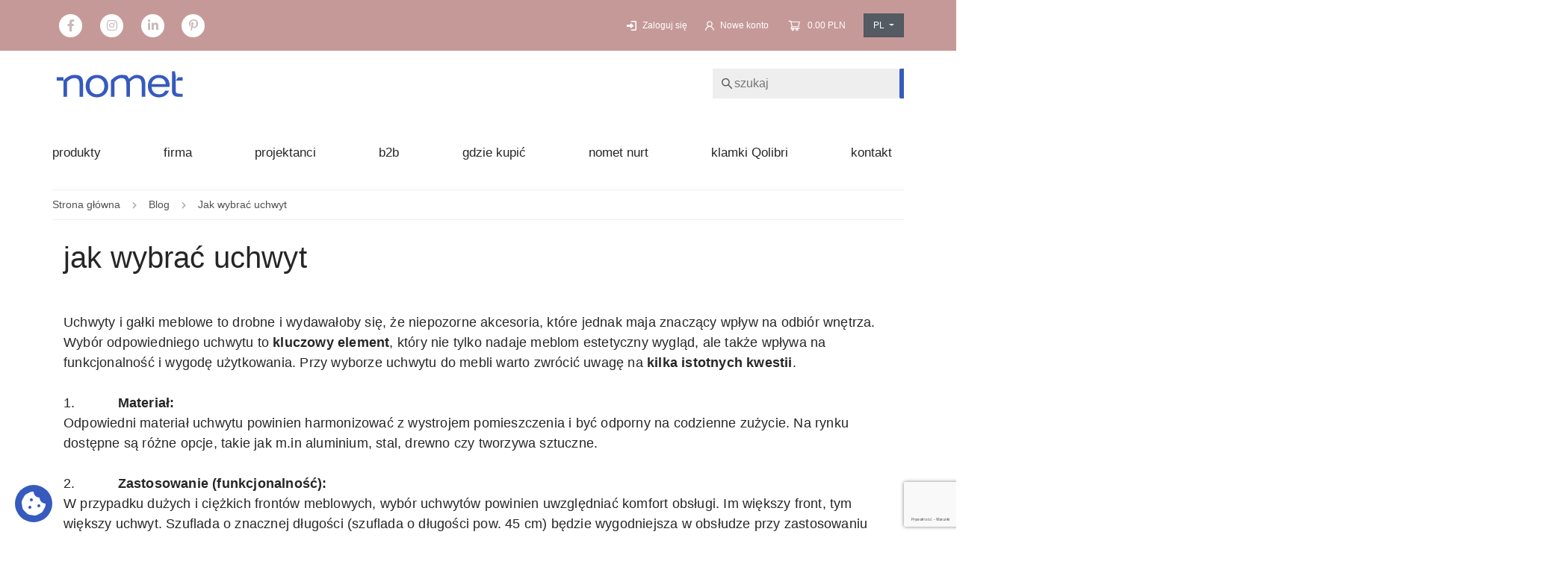

--- FILE ---
content_type: text/html; charset=UTF-8
request_url: https://www.nomet.pl/blog/jak-wybrac-uchwyt
body_size: 7526
content:
<!DOCTYPE html><html lang="pl" itemscope itemtype="http://schema.org/WebPage" prefix="og: http://ogp.me/ns#"><head> <link rel="dns-prefetch" href="//oss.maxcdn.com" /> <link rel="dns-prefetch" href="//maps.googleapis.com" /> <link rel="dns-prefetch" href="//maxcdn.bootstrapcdn.com" /> <link rel="dns-prefetch" href="//fonts.googleapis.com" /> <link rel="dns-prefetch" href="//use.fontawesome.com" /> <link rel="preload" as="font" href="/css/swiper.woff" type="font/woff2" crossorigin="anonymous" /> <link rel="preload" as="font" href="/css/fa-5.15.1/webfonts/fa-solid-900.woff" type="font/woff" crossorigin="anonymous" /> <link rel="preload" as="font" href="/css/css/fa-5.15.1/webfonts/fa-solid-900.woff2" type="font/woff2" crossorigin="anonymous" /> <link rel="preload" href="https://fonts.googleapis.com/css2?family=Oswald:wght@200;300;400;500;600;700&display=swap" as="style" /> <link rel="preload" href="https://fonts.googleapis.com/css2?family=Lato:wght@100;300;400;700;900&display=swap" as="style"> <link rel="preconnect" href="https://fonts.gstatic.com"> <link href="https://fonts.googleapis.com/css2?family=Montserrat:wght@300;400;500;600&display=swap" rel="stylesheet"> <link rel="preconnect" href="https://fonts.gstatic.com/" crossorigin /> <link rel="preconnect" href="https://www.google-analytics.com/" crossorigin /> <link rel="preconnect" href="https://fonts.googleapis.com"> <link rel="preconnect" href="https://fonts.gstatic.com" crossorigin> <link href="https://fonts.googleapis.com/css2?family=Poppins&display=swap" rel="stylesheet"> <meta charset="UTF-8"> <meta name="viewport" content="width=device-width, initial-scale=1.0, maximum-scale=5.0"> <meta name="language" content="pl"> <meta http-equiv="X-UA-Compatible" content="IE=edge"> <title>Jak wybrać uchwyt - Nomet</title> <title>Jak wybrać uchwyt - Nomet</title> <link rel="canonical" href="https://www.nomet.pl/blog/jak-wybrac-uchwyt" /> <meta itemprop="url" content="https://www.nomet.pl/blog/jak-wybrac-uchwyt" /> <meta name="robots" content="index,follow"> <link rel="apple-touch-icon" sizes="57x57" href="https://www.nomet.pl/assets/favicons/apple-icon-57x57.png?v=2"> <link rel="apple-touch-icon" sizes="60x60" href="https://www.nomet.pl/assets/favicons/apple-icon-60x60.png?v=2"> <link rel="apple-touch-icon" sizes="72x72" href="https://www.nomet.pl/assets/favicons/apple-icon-72x72.png?v=2"> <link rel="apple-touch-icon" sizes="76x76" href="https://www.nomet.pl/assets/favicons/apple-icon-76x76.png?v=2"> <link rel="apple-touch-icon" sizes="114x114" href="https://www.nomet.pl/assets/favicons/apple-icon-114x114.png?v=2"> <link rel="apple-touch-icon" sizes="120x120" href="https://www.nomet.pl/assets/favicons/apple-icon-120x120.png?v=2"> <link rel="apple-touch-icon" sizes="144x144" href="https://www.nomet.pl/assets/favicons/apple-icon-144x144.png?v=2"> <link rel="apple-touch-icon" sizes="152x152" href="https://www.nomet.pl/assets/favicons/apple-icon-152x152.png?v=2"> <link rel="apple-touch-icon" sizes="180x180" href="https://www.nomet.pl/assets/favicons/apple-icon-180x180.png?v=2"> <link rel="icon" type="image/png" sizes="32x32" href="https://www.nomet.pl/assets/favicons/favicon-32x32.png?v=2"> <link rel="icon" type="image/png" sizes="96x96" href="https://www.nomet.pl/assets/favicons/favicon-96x96.png?v=2"> <link rel="icon" type="image/png" sizes="16x16" href="https://www.nomet.pl/assets/favicons/favicon-16x16.png?v=2"> <link rel="manifest" href="https://www.nomet.pl/assets/favicons/manifest.json"> <meta name="msapplication-TileColor" content="#365abd"> <meta name="msapplication-TileImage" content="https://www.nomet.pl/assets/favicons/ms-icon-144x144.png?v=2"> <meta name="theme-color" content="#365abd"> <link rel="image_src" href="https://www.nomet.pl/uploads/sections/sections188.jpg" /> <meta property="og:image" content="https://www.nomet.pl/uploads/sections/sections188.jpg" /> <meta property="og:image:width" content="1080" /> <meta property="og:image:height" content="1080" /> <meta property="fb:app_id" content="" /> <meta property="og:site_name" content="Nomet" /> <meta property="og:title" content="Jak wybrać uchwyt - Nomet" /> <meta property="og:url" content="https://www.nomet.pl/blog/jak-wybrac-uchwyt" /> <meta property="og:type" content="website" /> <meta property="og:description" content="" /> <meta property="og:locale" content="pl_PL" /> <meta name="google-site-verification" content="Fh6WoRBJsXPGdmKYuxZM5x9jqnuaQbmofvSs6GwoF7A" /> <link rel="manifest" href="https://www.nomet.pl/manifest.json"> <script> var _base = 'https://www.nomet.pl/'; </script> <link href="https://fonts.googleapis.com/css2?family=Oswald:wght@200;300;400;500;600;700&display=swap" rel="stylesheet" type="text/css" /> <script src="https://www.nomet.pl/assets/compressed/js_default_cc0ac01f_2359bbe0_ee46af9a.php" type="text/javascript"></script> <link rel="stylesheet" href="https://www.nomet.pl/assets/compressed/css_all_fb84499b_287bcf01_dd8c9363.php" type="text/css" media="all" > <script>!function(f,b,e,v,n,t,s){if(f.fbq)return;n=f.fbq=function(){n.callMethod?n.callMethod.apply(n,arguments):n.queue.push(arguments)};if(!f._fbq)f._fbq=n;n.push=n;n.loaded=!0;n.version='2.0';n.queue=[];t=b.createElement(e);t.async=!0;t.src=v;s=b.getElementsByTagName(e)[0];s.parentNode.insertBefore(t,s)}(window, document,'script','https://connect.facebook.net/en_US/fbevents.js');fbq('init', '1244871913965788');fbq('track', 'PageView');</script><noscript><img height="1" width="1" style="display:none"src="https://www.facebook.com/tr?id=1244871913965788&ev=PageView&noscript=1"/></noscript> <script> </script> <script src="https://unpkg.com/@popperjs/core@2"></script> <script src="https://unpkg.com/tippy.js@6"></script> <link rel="stylesheet" href="https://unpkg.com/tippy.js@6/animations/scale.css" /> <link rel="stylesheet" type="text/css" href="//cdn.jsdelivr.net/npm/slick-carousel@1.8.1/slick/slick.css" /> <script type="text/javascript" src="//cdn.jsdelivr.net/npm/slick-carousel@1.8.1/slick/slick.min.js"></script> <meta name="facebook-domain-verification" content="6uvhngcw2kd5cppqr2mj9fpyflo4p4" /> <link rel="stylesheet" href="https://cdn.jsdelivr.net/gh/orestbida/cookieconsent@3.0.1/dist/cookieconsent.css"></head><body> <div id="fb-root"></div> <header class="b-header"> <style> .promo-bar { width: 100%; background: #fce303; color: #222; font-size: 16px; font-weight: 500; text-align: center; padding: 10px 15px; border-bottom: 2px solid #ffa500; font-family: Arial, sans-serif; } .promo-bar .promo-code { background: #222; color: #fff; padding: 3px 8px; border-radius: 4px; margin-left: 5px; font-weight: bold; } </style> <div class="col top-bar" style="background-color: #C69999;"> <div class="row d-flex justify-content-between container px-0 mx-auto"> <div class="col-12 col-xl-auto socials-grid-responsive my-2 pl-xl-0" style=""> <div class="facebook"> <a href="https://www.facebook.com/nometpoland/" class="stretched-link" target="_blank"></a> <span class="fa-stack fa-1x"> <i class="fas fa-circle fa-stack-2x"></i> <i class="fab fa-facebook-f fa-stack-1x"></i> </span> </div> <div class="instagram"> <a href="https://www.instagram.com/inspiracjenomet" class="stretched-link" target="_blank"></a> <span class="fa-stack fa-1x"> <i class="fas fa-circle fa-stack-2x"></i> <i class="fab fa-instagram fa-stack-1x"></i> </span> </div> <div class="linkedIn"> <a href="https://www.linkedin.com/company/3866706/admin/feed/posts/" class="stretched-link" target="_blank"></a> <span class="fa-stack fa-1x"> <i class="fas fa-circle fa-stack-2x"></i> <i class="fab fa-linkedin-in fa-stack-1x"></i> </span> </div> <div class="pinterest"> <a href="https://pl.pinterest.com/NometTorun/" class="stretched-link" target="_blank"></a> <span class="fa-stack fa-1x"> <i class="fas fa-circle fa-stack-2x"></i> <i class="fab fa-pinterest-p fa-stack-1x"></i> </span> </div> </div> <div class="row top-bar-controls ml-auto mr-0 align-items-center"> <div class="mr-4"> <a class="d-flex align-items-center" href="https://www.nomet.pl/produkty/zaloguj"> <img alt="sign-in icon" class="hide-on-mobile pr-2" width="21px" height="13px" src="https://www.nomet.pl/assets/images/new/shop-signin.svg"/> <img alt="sign-in icon" class="login-mobile-icon hide-on-desktop pr-2" src="https://www.nomet.pl/assets/images/new/icon_profil.svg"/> <span class="">Zaloguj się</span> </a> </div> <div class="hide-on-mobile mr-4"> <a class="d-flex align-items-center" href="https://www.nomet.pl/produkty/zarejestruj"> <img alt="sign-up icon" class="pr-2" width="20px" height="13px" src="https://www.nomet.pl/assets/images/new/shop-signup.svg"/> <span class="hide-on-mobile">Nowe konto</span> </a> </div> <div class="text-right cart-hover"> <a class="podglad d-flex align-items-center justify-content-end" style="font-weight: 500;font-size: 18px;line-height: 24px;" href="https://www.nomet.pl/produkty/koszyk"> <img alt="shopping cart icon" class="pr-2 hide-on-mobile" width="27.38px" height="18px" src="https://www.nomet.pl/assets/images/new/shop-cart.svg"/> <img alt="shopping cart icon" class="pr-2 cart-mobile-icon hide-on-desktop" src="https://www.nomet.pl/assets/images/new/icon_koszyk.svg"/> 0.00 PLN </a> <style> .cart-active > div:not(:last-child)::after { content: ''; margin: 10px 0; width: 100%; height: 1px; background-color: lightgrey; display: block; } </style> <script> $('.cart-hover').on('mouseover', function () { $('.cart-active').show(); }); $('.cart-active').on('mouseover', function () { $('.cart-active').show(); }); $('.cart-active, .cart-hover').on('mouseout', function () { $('.cart-active').hide(); }); </script> </div> <div class="lang-icon ml-4 d-flex align-center"> <div class="dropdown show"> <a class="btn btn-secondary dropdown-toggle" href="#" role="button" id="dropdownMenuLink" data-toggle="dropdown" aria-haspopup="true" aria-expanded="false"> PL </a> <div class="dropdown-menu dropdown-menu-right" aria-labelledby="dropdownMenuLink"> <a class="dropdown-item" href="https://nomet.eu">EN</a> </div> </div> </div> </div> </div> </div> <div class="container px-0"> <div class="d-flex flex-column flex-lg-row align-items-center justify-content-between b-header-container"> <div class="logo-main-wrapper"> <a name="strona główna" href="https://www.nomet.pl/"> <img alt="logo" class="mx-auto mx-lg-0 my-4 my-lg-0 d-block d-inline-block logo" src="https://www.nomet.pl/assets/images/new/nomet_logo_niebieskie.svg"/> </a> </div> <div class="main-menu d-flex flex-column align-items-end wyszukiwarka mt-3 mt-md-0"> <div style="width: 100%;display: flex; position: relative;" class=""> <form accept-charset="utf-8" method="post" action="https://www.nomet.pl/produkty/szukaj" class="input-container search-bar"> <img alt="search icon" width="16px" height="16px" src="https://www.nomet.pl/assets/images/new/search.svg"/> <input id="search" type="text" autocomplete="off" value="" name="szukaj_nazwa" placeholder="szukaj"/> <div class="search-submit"> <label for="search" style="margin:0;padding:0;"> <button type="submit">Szukaj</button> </label> </div> </form> <button class="d-lg-none navbar-toggler collapsed" type="button" data-toggle="collapse" data-target="#navbarNavDropdown" aria-controls="navbarNavDropdown" aria-expanded="false" aria-label="Toggle navigation"> <i class="fas fa-bars"></i> </button> </div> </div> </div> <div class="main-menu d-flex flex-column flex-lg-row align-items-center justify-content-center b-header-container"> <nav class="navbar navbar-expand-lg navbar-main"> <div class="container px-lg-0"> <div class="col-md-12 mx-auto px-3 px-lg-0 up-top"> <div class="collapse navbar-collapse" id="navbarNavDropdown"> <ul class="navbar-nav"> <li class="nav-item px-3"><a href="https://www.nomet.pl/produkty">produkty</a><li class="nav-item px-3"><a class="py-2 py-lg-0" href="https://www.nomet.pl/firma">firma</a><li class="nav-item px-3"><a class="py-2 py-lg-0" href="https://www.nomet.pl/projektanci">projektanci</a><li class="nav-item px-3"><a class="py-2 py-lg-0" href="https://www.nomet.pl/b2b">b2b</a><li class="nav-item px-3"><a class="py-2 py-lg-0" href="https://www.nomet.pl/gdzie-kupic">gdzie kupić</a><li class="nav-item px-3"><a class="py-2 py-lg-0" href="http://nometnurt.pl/">nomet nurt</a><li class="nav-item px-3"><a class="py-2 py-lg-0" href="https://www.qolibri.de/pl/innowacyjne-klamki-wysokiej-jakosci-zestawy-klamek/">klamki Qolibri</a><li class="nav-item px-3"><a class="py-2 py-lg-0" href="https://www.nomet.pl/kontakt">kontakt</a> <li class="nav-item py-2 d-block d-md-none"> <a href="https://www.nomet.pl/"><b>Powrót do strony głównej <i class="fas fa-chevron-right ml-1" style="font-size: 0.8rem"></i></b></a> </li> </ul> </div> </div> </div> </nav> </div> </div></header> <div class="container b-breadcrumbs"> <div class="row"> <div class="col-12 d-flex align-items-center px-sm-0"> <ol><li><a href="https://www.nomet.pl/">Strona główna</a></li><li><a href="https://www.nomet.pl/blog">Blog</a></li><li class="active">Jak wybrać uchwyt</li></ol> </div> </div> </div><div class="d-flex align-items-center heading-wrapper" style=" min-height: 100px"> <div class="container" style="font-size: 16px;line-height: 24px;letter-spacing: 0.01em;"> <h1 class="heading text-left text-lowercase" style="margin: 0;"> Jak wybrać uchwyt </h1> </div></div><article style=""> <div class="container"> <div class="content-to-change" style="padding: 60px 0;"> <br> <p>Uchwyty i gałki meblowe to drobne i wydawałoby się, że niepozorne akcesoria, kt&oacute;re jednak maja znaczący wpływ na odbi&oacute;r wnętrza.</p><p>Wyb&oacute;r odpowiedniego uchwytu to <strong>kluczowy element</strong>, kt&oacute;ry nie tylko nadaje meblom estetyczny wygląd, ale także wpływa na funkcjonalność i wygodę użytkowania. Przy wyborze uchwytu do mebli warto zwr&oacute;cić uwagę na<strong> kilka istotnych kwestii</strong>.</p><p>&nbsp;</p><p>1.&nbsp;&nbsp;&nbsp;&nbsp;&nbsp;&nbsp;&nbsp;&nbsp;&nbsp;&nbsp; <strong>Materiał:</strong></p><p>Odpowiedni materiał uchwytu powinien harmonizować z wystrojem pomieszczenia i być odporny na codzienne zużycie. Na rynku dostępne są r&oacute;żne opcje, takie jak m.in aluminium, stal, drewno czy tworzywa sztuczne.</p><p>&nbsp;</p><p>2.&nbsp;&nbsp;&nbsp;&nbsp;&nbsp;&nbsp;&nbsp;&nbsp;&nbsp;&nbsp; <strong>Zastosowanie (funkcjonalność):</strong></p><p>W przypadku dużych i ciężkich front&oacute;w meblowych, wyb&oacute;r uchwyt&oacute;w powinien uwzględniać komfort obsługi. Im większy front, tym większy uchwyt. Szuflada o znacznej długości (szuflada o długości pow. 45 cm) będzie wygodniejsza w obsłudze przy zastosowaniu dw&oacute;ch gałek lub długiego uchwytu.</p><p>&nbsp;</p><p>3.&nbsp;&nbsp;&nbsp;&nbsp;&nbsp;&nbsp;&nbsp;&nbsp;&nbsp;&nbsp; <strong>Rozmiar i kształt:</strong></p><p>Uchwyt powinien być proporcjonalny do wielkości frontu mebla, zapewniając nie tylko estetyczny wygląd, ale także wygodę użytkowania. Duże fronty&nbsp;wygodniej otwiera się przy pomocy dużego uchwytu. Takie rozwiązanie pozwoli na łatwe otwarcie np. dużego kosza cargo wypełnionego produktami.</p><p>&nbsp;</p><p>4.&nbsp;&nbsp;&nbsp;&nbsp;&nbsp;&nbsp;&nbsp;&nbsp;&nbsp;&nbsp; <strong>Układ:</strong></p><p>Choć istnieje tradycyjny układ uchwyt&oacute;w (pionowe w szafkach, poziome w szufladach), warto dostosować spos&oacute;b montażu do charakterystyki pomieszczenia. Zwr&oacute;ć uwagę na dominujące linie w układzie płytek czy kształcie wnętrza.</p><p>&nbsp;</p><p>5.&nbsp;&nbsp;&nbsp;&nbsp;&nbsp;&nbsp;&nbsp;&nbsp;&nbsp;&nbsp; <strong>Styl i kolor:</strong></p><p>Uchwyty to swoista "biżuteria do wnętrza", dlatego warto dopasować je do stylu pomieszczenia. Dostępne są one w r&oacute;żnych stylach, od nowoczesnych po rustykalne czy industrialne, umożliwiając sp&oacute;jność mebli z aranżacją całego wnętrza.</p><p>&nbsp;</p><p>Podsumowując, dobierając uchwyty do mebli, warto uwzględnić nie tylko ich <strong>wygląd</strong>, ale także praktyczne aspekty, takie jak <strong>komfort obsługi i funkcjonalność</strong>. Nasza szeroka oferta pozwala na <strong>znalezienie idealnego dodatku</strong>, kt&oacute;ry podkreśli unikalny charakter każdego wnętrza.</p><p>&nbsp;</p><p style="text-align: center;"><img src="https://www.nomet.pl/uploads/images/kuchnia_3d_Pronus_c-4089z_v2_3-Current-View.jpg" alt="" width="255" height="255">&nbsp; &nbsp;<img src="https://www.nomet.pl/uploads/images/kuchnia_3d_Nox_c-6764_G7A.jpg" alt="" width="255" height="255">&nbsp; &nbsp;<img src="https://www.nomet.pl/uploads/images/kuchnia_3d_Sea_3-Current-View.jpg" alt="" width="255" height="255">&nbsp; &nbsp;<img src="https://www.nomet.pl/uploads/images/kuchnia_3d_Natale_c-6219-Lo_2-Current-View.jpg" alt="" width="255" height="255"></p><p style="text-align: center;">&nbsp;</p> </div> <div id="schema"> </div> </div></article><script type="text/javascript"> $(document).ready(function () { $(".gallery_fancy").fancybox({autoScale: false}); $('.content-to-change img').each(function () { $(this).addClass('img-responsive'); }); });</script> <footer style="background-color: #C69999"> <div class="container footer-columns"> <div style="flex: 2 1 0%; min-width: 0;"> <div class="nav-container" style="display: flex; flex-wrap: wrap;"> <div class="nav-list-item-container"> <div style="font-size: 1.5rem;">O nas</div> <ul> <li> <a class="py-1 d-inline-block text-white" href="https://www.nomet.pl/kontakt">kontakt</a> </li> <li> <a class="py-1 d-inline-block text-white" href="https://www.nomet.pl/kariera">Kariera</a> </li> <li> <a class="py-1 d-inline-block text-white" href="https://www.nomet.pl/do-pobrania">Do pobrania</a> </li> <li> <a class="py-1 d-inline-block text-white" href="https://www.nomet.pl/blog">Blog</a> </li> </ul> </div> <div class="nav-list-item-container"> <div style="font-size: 1.5rem;">Zakupy</div> <ul> <li> <a class="py-1 d-inline-block text-white" href="https://www.nomet.pl/nomet-kontrakt">nomet kontrakt</a> </li> <li> <a class="py-1 d-inline-block text-white" href="https://www.nomet.pl/czas-realizacji-zamowienia">Czas realizacji zamówienia</a> </li> <li> <a class="py-1 d-inline-block text-white" href="https://www.nomet.pl/formy-platnosci">Formy płatności</a> </li> <li> <a class="py-1 d-inline-block text-white" href="https://www.nomet.pl/koszt-dostawy">Koszt Dostawy</a> </li> <li> <a class="py-1 d-inline-block text-white" href="https://www.nomet.pl/konserwacja-powlok-galwanicznych">Konserwacja powłok galwanicznych</a> </li> <li> <a class="py-1 d-inline-block text-white" href="https://www.nomet.pl/procedura-reklamacji-nomet">Procedura reklamacji NOMET</a> </li> <li> <a class="py-1 d-inline-block text-white" href="https://www.nomet.pl/ogolne-warunki-sprzedazy">Ogólne Warunki Sprzedaży</a> </li> </ul> </div> <div class="nav-list-item-container"> <div style="font-size: 1.5rem;">Moje konto</div> <ul> <li> <a class="py-1 d-inline-block text-white" href="https://www.nomet.pl/csr">csr</a> </li> <li> <a class="py-1 d-inline-block text-white" href="https://www.nomet.pl/logowanie">Logowanie</a> </li> <li> <a class="py-1 d-inline-block text-white" href="https://www.nomet.pl/moje-zamowienia">Moje zamówienia</a> </li> <li> <a class="py-1 d-inline-block text-white" href="https://www.nomet.pl/ustawienia-konta">Ustawienia Konta</a> </li> <li> <a class="py-1 d-inline-block text-white" href="https://www.nomet.pl/koszyk">Koszyk</a> </li> </ul> </div> <div class="nav-list-item-container"> <div style="font-size: 1.5rem;">Pomoc</div> <ul> <li> <a class="py-1 d-inline-block text-white" href="https://www.nomet.pl/jak-kupowac">Jak kupować?</a> </li> <li> <a class="py-1 d-inline-block text-white" href="https://www.nomet.pl/czeste-pytania">Częste pytania</a> </li> <li> <a class="py-1 d-inline-block text-white" href="https://www.nomet.pl/polityka-prywatnosci">Polityka prywatności</a> </li> <li> <a class="py-1 d-inline-block text-white" href="https://www.nomet.pl/regulamin">Regulamin</a> </li> </ul> </div> </div> </div> <div class="nws-container" style="flex: 1 1 0%; min-width: 0;"> <div class="d-md-none divider"></div> <div class="newsletter-heading" style="font-size: 1.5rem; line-height: 24px; margin-bottom: 15px;">Newsletter</div> <form action="https://www.nomet.pl/newsletter" method="post" accept-charset="utf-8"> <div class="newsletter-input" style=" overflow: hidden; position: relative; display: flex; align-items: center; border-radius: 2px; background-color: #fff; box-sizing: border-box; "> <input id="newsletter" autocomplete="off" value="" name="newsletter_email" placeholder="Wpisz adres e-mail" style=" color: #000; background-color: #fff; height: 40px; line-height: 40px; padding: 0 20px; border: 0; flex: 1; min-width: 0; "/> <button id="newsletter_recaptcha" type="submit" class="newsletter-button g-recaptcha" style="height: 40px; white-space: nowrap; padding: 0 15px; background-color: #2f51d0; color: white; border: none; cursor: pointer;"> Zapisz się </button> </div> <div class="newsletter-policy" style="margin-top: 10px;"> <label for="newsletter_checkbox" style="display: inline-flex; font-weight: 300; font-size: 14px; line-height: 21px; letter-spacing: 0.01em;"> <input name="consent" id="newsletter_checkbox" type="checkbox" style="position: absolute; opacity: 0; width: 100%;"/> <div style="position: relative;"> <i class="fas fa-check"></i> </div> <div style="padding-left: 16px;"> Oświadczam, że zapoznałem się z <a style="position: relative; z-index: 100;" href="https://www.nomet.pl/polityka-prywatnosci">polityką prywatności</a> strony i akceptuję ją. </div> </label> </div> <div class="row justify-content-center justify-content-lg-start"> <div class="socials-grid-responsive-footer pb-4 pt-2"> <div class="facebook"> <a href="https://www.facebook.com/nometpoland/" class="stretched-link" target="_blank"></a> <span class="fa-stack fa-1x"> <i class="fas fa-circle fa-stack-2x"></i> <i class="fab fa-facebook-f fa-stack-1x"></i> </span> </div> <div class="instagram"> <a href="https://www.instagram.com/inspiracjenomet" class="stretched-link" target="_blank"></a> <span class="fa-stack fa-1x"> <i class="fas fa-circle fa-stack-2x"></i> <i class="fab fa-instagram fa-stack-1x"></i> </span> </div> <div class="linkedIn"> <a href="https://www.linkedin.com/company/3866706/admin/feed/posts/" class="stretched-link" target="_blank"></a> <span class="fa-stack fa-1x"> <i class="fas fa-circle fa-stack-2x"></i> <i class="fab fa-linkedin-in fa-stack-1x"></i> </span> </div> <div class="pinterest"> <a href="https://pl.pinterest.com/NometTorun/" class="stretched-link" target="_blank"></a> <span class="fa-stack fa-1x"> <i class="fas fa-circle fa-stack-2x"></i> <i class="fab fa-pinterest-p fa-stack-1x"></i> </span> </div> </div> </div> </form> </div></div><div class="d-none"> <div class="container footer-container"> <div class="row"> <div class="col-md-12 col-lg-4 pb-4 pt-md-4 newsletter"> <div class="d-md-none divider"></div> <div class="newsletter-heading">Newsletter</div> <form action="https://www.nomet.pl/newsletter" method="post" accept-charset="utf-8"> <div class="newsletter-input"> <input id="newsletter" autocomplete="off" value="" name="newsletter_email" placeholder="Wpisz adres e-mail"/> <label for="newsletter"> <style></style> <script type="text/javascript"> var onloadRecaptchaCallback = function() { $(".g-recaptcha").each(function() { var el = $(this); if($(el).parent().find(".g-recaptcha-response").length == 0) { grecaptcha.render($(el).attr("id"), { "sitekey" : "6Lc3hGUeAAAAAP1Zi4EBtCX7NTwIApnfXgBY0slS", "callback" : function(token) { console.log(token); $(el).parents().find(".g-recaptcha-response").val(token); $(el).parents("form:first").submit(); $("#g-recaptcha-token").val(token); $("form#newsletter").submit(); }, "error-callback" : function(e){ console.log(e); } }); } }); }; </script> <script type="text/javascript" src="https://www.google.com/recaptcha/api.js?onload=onloadRecaptchaCallback&amp;render=explicit&amp;hl=pl&amp;form=https%3A%2F%2Fwww.nomet.pl%2Fnewsletter" async defer></script> <button id="newsletter_recaptcha" type="submit" class="newsletter-button g-recaptcha"> Zapisz się </button> </label> </div> <div class="newsletter-policy"> <label for="newsletter_checkbox" style="display: inline-flex;font-weight: 300;font-size: 14px;line-height: 21px;letter-spacing: 0.01em;"> <input name="consent" id="newsletter_checkbox" type="checkbox" style="position: absolute;opacity: 0;width: 100%;height: 100%;"/> <div style="position: relative;"> <i class="fas fa-check"></i> </div> <div style="padding-left: 16px;"> Oświadczam, że zapoznałem się z <a style="position: relative;z-index: 100;" href="https://www.nomet.pl/polityka-prywatnosci">polityką prywatności</a> strony i akceptuję ją. </div> </label> </div> <div class="row justify-content-center justify-content-lg-start"> <div class="socials-grid-responsive-footer pb-4 pt-2"> <div class="facebook"> <a href="https://www.facebook.com/nometpoland/" class="stretched-link" target="_blank"></a> <span class="fa-stack fa-1x"> <i class="fas fa-circle fa-stack-2x"></i> <i class="fab fa-facebook-f fa-stack-1x"></i> </span> </div> <div class="instagram"> <a href="https://www.instagram.com/inspiracjenomet" class="stretched-link" target="_blank"></a> <span class="fa-stack fa-1x"> <i class="fas fa-circle fa-stack-2x"></i> <i class="fab fa-instagram fa-stack-1x"></i> </span> </div> <div class="linkedIn"> <a href="https://www.linkedin.com/company/3866706/admin/feed/posts/" class="stretched-link" target="_blank"></a> <span class="fa-stack fa-1x"> <i class="fas fa-circle fa-stack-2x"></i> <i class="fab fa-linkedin-in fa-stack-1x"></i> </span> </div> <div class="pinterest"> <a href="https://pl.pinterest.com/NometTorun/" class="stretched-link" target="_blank"></a> <span class="fa-stack fa-1x"> <i class="fas fa-circle fa-stack-2x"></i> <i class="fab fa-pinterest-p fa-stack-1x"></i> </span> </div> </div> </div> </form> </div> <div class="row justify-content-center justify-content-lg-start"> <div class="socials-grid-responsive-footer pb-4 pt-2"> <div class="facebook"> <a href="https://www.facebook.com/nometpoland/" class="stretched-link" target="_blank"></a> <span class="fa-stack fa-1x"> <i class="fas fa-circle fa-stack-2x"></i> <i class="fab fa-facebook-f fa-stack-1x"></i> </span> </div> <div class="instagram"> <a href="https://www.instagram.com/inspiracjenomet" class="stretched-link" target="_blank"></a> <span class="fa-stack fa-1x"> <i class="fas fa-circle fa-stack-2x"></i> <i class="fab fa-instagram fa-stack-1x"></i> </span> </div> <div class="linkedIn"> <a href="https://www.linkedin.com/company/3866706/admin/feed/posts/" class="stretched-link" target="_blank"></a> <span class="fa-stack fa-1x"> <i class="fas fa-circle fa-stack-2x"></i> <i class="fab fa-linkedin-in fa-stack-1x"></i> </span> </div> <div class="pinterest"> <a href="https://pl.pinterest.com/NometTorun/" class="stretched-link" target="_blank"></a> <span class="fa-stack fa-1x"> <i class="fas fa-circle fa-stack-2x"></i> <i class="fab fa-pinterest-p fa-stack-1x"></i> </span> </div> </div> </div> </div> </div> <div class="container footer-second-container"> <div class="copyrights-overlay"></div> <div class="row"> <div class="col-md-auto"> <div style="font-size: 1.5rem;"> O nas </div> <ul> <li> <a class="py-1 d-inline-block text-white" href="https://www.nomet.pl/kontakt">kontakt</a> </li> <li> <a class="py-1 d-inline-block text-white" href="https://www.nomet.pl/kariera">Kariera</a> </li> <li> <a class="py-1 d-inline-block text-white" href="https://www.nomet.pl/do-pobrania">Do pobrania</a> </li> <li> <a class="py-1 d-inline-block text-white" href="https://www.nomet.pl/blog">Blog</a> </li> </ul> </div> <div class="col-md-3"> <div style="font-size: 1.5rem;"> Zakupy </div> <ul> <li> <a class="py-1 d-inline-block text-white" href="https://www.nomet.pl/nomet-kontrakt">nomet kontrakt</a> </li> <li> <a class="py-1 d-inline-block text-white" href="https://www.nomet.pl/czas-realizacji-zamowienia">Czas realizacji zamówienia</a> </li> <li> <a class="py-1 d-inline-block text-white" href="https://www.nomet.pl/formy-platnosci">Formy płatności</a> </li> <li> <a class="py-1 d-inline-block text-white" href="https://www.nomet.pl/koszt-dostawy">Koszt Dostawy</a> </li> <li> <a class="py-1 d-inline-block text-white" href="https://www.nomet.pl/konserwacja-powlok-galwanicznych">Konserwacja powłok galwanicznych</a> </li> <li> <a class="py-1 d-inline-block text-white" href="https://www.nomet.pl/procedura-reklamacji-nomet">Procedura reklamacji NOMET</a> </li> <li> <a class="py-1 d-inline-block text-white" href="https://www.nomet.pl/ogolne-warunki-sprzedazy">Ogólne Warunki Sprzedaży</a> </li> </ul> </div> <div class="col-md-auto"> <div style="font-size: 1.5rem;"> Moje konto </div> <ul> <li> <a class="py-1 d-inline-block text-white" href="https://www.nomet.pl/csr">csr</a> </li> <li> <a class="py-1 d-inline-block text-white" href="https://www.nomet.pl/logowanie">Logowanie</a> </li> <li> <a class="py-1 d-inline-block text-white" href="https://www.nomet.pl/moje-zamowienia">Moje zamówienia</a> </li> <li> <a class="py-1 d-inline-block text-white" href="https://www.nomet.pl/ustawienia-konta">Ustawienia Konta</a> </li> <li> <a class="py-1 d-inline-block text-white" href="https://www.nomet.pl/koszyk">Koszyk</a> </li> </ul> </div> <div class="col-md-3"> <div style="font-size: 1.5rem;"> Pomoc </div> <ul> <li> <a class="py-1 d-inline-block text-white" href="https://www.nomet.pl/jak-kupowac">Jak kupować?</a> </li> <li> <a class="py-1 d-inline-block text-white" href="https://www.nomet.pl/czeste-pytania">Częste pytania</a> </li> <li> <a class="py-1 d-inline-block text-white" href="https://www.nomet.pl/polityka-prywatnosci">Polityka prywatności</a> </li> <li> <a class="py-1 d-inline-block text-white" href="https://www.nomet.pl/regulamin">Regulamin</a> </li> </ul> </div> </div> </div> <div class="col-12 phone-mobile-footer hide-on-desktop d-none"> <img src="/assets/images/new/contact-phone.svg"> <a href="tel:"> </a> </div> <div class="mobile-newsletter-button d-none"> <a href="https://www.nomet.pl/newsletter">Newsletter</a> </div></div><div class="copyrights"> <div class="container"> <div class="row"> <div class="col-md-6 text-center text-md-left"> Copyright &copy; 2020-2026 </div> <div class="col-md-6 text-center text-md-right"> <a rel="noopener" class="copyrights-link" target="_blank" href="https://www.mediart.pl/sklepy-internetowe">MEDIART POZYCJONOWANIE</a> </div> </div> </div></div></footer><style> @media (max-width: 768px) { .footer-columns { flex-direction: column; gap: 0px; } .nav-container{ padding-top: 1rem; gap: 5px; } .nws-container { padding: 1rem; padding-bottom: 50px; } .nav-list-item-container { flex: 1 1 200px; } } @media (min-width: 769px) { .nav-container{ gap: 2rem; } .footer-columns { gap: 2rem; display: flex; flex-wrap: wrap; justify-content: space-between; padding: 2rem; margin: 0 auto; } }</style><script> new Swiper('.swiper-container#partners', { preloadImages: false, lazy: true, keyboard: { enabled: true, onlyInViewport: true, }, breakpoints: { 0: { slidesPerView: 2, }, 576: { slidesPerView: 3, }, 768: { slidesPerView: 4, }, 992: { slidesPerView: 5, }, 1200: { slidesPerView: 5, }, }, });</script><script> function squareImg() { $('img.product_image').each(function () { $(this).css('height', $(this).width()); }); } $(document).ready(function () { $(window).on('load', function () { squareImg(); }); $(window).on('resize', function () { squareImg(); }); });</script> <script type="application/ld+json">{ "@context": "http://schema.org", "@type": "BreadcrumbList", "itemListElement": [{ "@type": "ListItem", "position": 1 , "item": { "@id": " https://www.nomet.pl/", "name": " Strona główna" } },{ "@type": "ListItem", "position": 2 , "item": { "@id": " https://www.nomet.pl/blog", "name": " Blog" } },{ "@type": "ListItem", "position": 3 , "item": { "@id": " https://www.nomet.pl/jak-wybrac-uchwyt", "name": " Jak wybrać uchwyt" } } ] }</script><script type="module" src="https://www.nomet.pl/assets/js/cookieconsent-config.js"></script><button type="button" id="cookie-button-popup" data-cc="show-preferencesModal" aria-label="Ustawienia plików cookie: Wyświetl szczegóły i kontroluj pliki cookie używane na tej stronie"><i class="fas fa-cookie-bite"></i></button></body></html>

--- FILE ---
content_type: text/html; charset=utf-8
request_url: https://www.google.com/recaptcha/api2/anchor?ar=1&k=6Lc3hGUeAAAAAP1Zi4EBtCX7NTwIApnfXgBY0slS&co=aHR0cHM6Ly93d3cubm9tZXQucGw6NDQz&hl=pl&v=N67nZn4AqZkNcbeMu4prBgzg&size=invisible&anchor-ms=20000&execute-ms=30000&cb=z6rz2f3zfj31
body_size: 49399
content:
<!DOCTYPE HTML><html dir="ltr" lang="pl"><head><meta http-equiv="Content-Type" content="text/html; charset=UTF-8">
<meta http-equiv="X-UA-Compatible" content="IE=edge">
<title>reCAPTCHA</title>
<style type="text/css">
/* cyrillic-ext */
@font-face {
  font-family: 'Roboto';
  font-style: normal;
  font-weight: 400;
  font-stretch: 100%;
  src: url(//fonts.gstatic.com/s/roboto/v48/KFO7CnqEu92Fr1ME7kSn66aGLdTylUAMa3GUBHMdazTgWw.woff2) format('woff2');
  unicode-range: U+0460-052F, U+1C80-1C8A, U+20B4, U+2DE0-2DFF, U+A640-A69F, U+FE2E-FE2F;
}
/* cyrillic */
@font-face {
  font-family: 'Roboto';
  font-style: normal;
  font-weight: 400;
  font-stretch: 100%;
  src: url(//fonts.gstatic.com/s/roboto/v48/KFO7CnqEu92Fr1ME7kSn66aGLdTylUAMa3iUBHMdazTgWw.woff2) format('woff2');
  unicode-range: U+0301, U+0400-045F, U+0490-0491, U+04B0-04B1, U+2116;
}
/* greek-ext */
@font-face {
  font-family: 'Roboto';
  font-style: normal;
  font-weight: 400;
  font-stretch: 100%;
  src: url(//fonts.gstatic.com/s/roboto/v48/KFO7CnqEu92Fr1ME7kSn66aGLdTylUAMa3CUBHMdazTgWw.woff2) format('woff2');
  unicode-range: U+1F00-1FFF;
}
/* greek */
@font-face {
  font-family: 'Roboto';
  font-style: normal;
  font-weight: 400;
  font-stretch: 100%;
  src: url(//fonts.gstatic.com/s/roboto/v48/KFO7CnqEu92Fr1ME7kSn66aGLdTylUAMa3-UBHMdazTgWw.woff2) format('woff2');
  unicode-range: U+0370-0377, U+037A-037F, U+0384-038A, U+038C, U+038E-03A1, U+03A3-03FF;
}
/* math */
@font-face {
  font-family: 'Roboto';
  font-style: normal;
  font-weight: 400;
  font-stretch: 100%;
  src: url(//fonts.gstatic.com/s/roboto/v48/KFO7CnqEu92Fr1ME7kSn66aGLdTylUAMawCUBHMdazTgWw.woff2) format('woff2');
  unicode-range: U+0302-0303, U+0305, U+0307-0308, U+0310, U+0312, U+0315, U+031A, U+0326-0327, U+032C, U+032F-0330, U+0332-0333, U+0338, U+033A, U+0346, U+034D, U+0391-03A1, U+03A3-03A9, U+03B1-03C9, U+03D1, U+03D5-03D6, U+03F0-03F1, U+03F4-03F5, U+2016-2017, U+2034-2038, U+203C, U+2040, U+2043, U+2047, U+2050, U+2057, U+205F, U+2070-2071, U+2074-208E, U+2090-209C, U+20D0-20DC, U+20E1, U+20E5-20EF, U+2100-2112, U+2114-2115, U+2117-2121, U+2123-214F, U+2190, U+2192, U+2194-21AE, U+21B0-21E5, U+21F1-21F2, U+21F4-2211, U+2213-2214, U+2216-22FF, U+2308-230B, U+2310, U+2319, U+231C-2321, U+2336-237A, U+237C, U+2395, U+239B-23B7, U+23D0, U+23DC-23E1, U+2474-2475, U+25AF, U+25B3, U+25B7, U+25BD, U+25C1, U+25CA, U+25CC, U+25FB, U+266D-266F, U+27C0-27FF, U+2900-2AFF, U+2B0E-2B11, U+2B30-2B4C, U+2BFE, U+3030, U+FF5B, U+FF5D, U+1D400-1D7FF, U+1EE00-1EEFF;
}
/* symbols */
@font-face {
  font-family: 'Roboto';
  font-style: normal;
  font-weight: 400;
  font-stretch: 100%;
  src: url(//fonts.gstatic.com/s/roboto/v48/KFO7CnqEu92Fr1ME7kSn66aGLdTylUAMaxKUBHMdazTgWw.woff2) format('woff2');
  unicode-range: U+0001-000C, U+000E-001F, U+007F-009F, U+20DD-20E0, U+20E2-20E4, U+2150-218F, U+2190, U+2192, U+2194-2199, U+21AF, U+21E6-21F0, U+21F3, U+2218-2219, U+2299, U+22C4-22C6, U+2300-243F, U+2440-244A, U+2460-24FF, U+25A0-27BF, U+2800-28FF, U+2921-2922, U+2981, U+29BF, U+29EB, U+2B00-2BFF, U+4DC0-4DFF, U+FFF9-FFFB, U+10140-1018E, U+10190-1019C, U+101A0, U+101D0-101FD, U+102E0-102FB, U+10E60-10E7E, U+1D2C0-1D2D3, U+1D2E0-1D37F, U+1F000-1F0FF, U+1F100-1F1AD, U+1F1E6-1F1FF, U+1F30D-1F30F, U+1F315, U+1F31C, U+1F31E, U+1F320-1F32C, U+1F336, U+1F378, U+1F37D, U+1F382, U+1F393-1F39F, U+1F3A7-1F3A8, U+1F3AC-1F3AF, U+1F3C2, U+1F3C4-1F3C6, U+1F3CA-1F3CE, U+1F3D4-1F3E0, U+1F3ED, U+1F3F1-1F3F3, U+1F3F5-1F3F7, U+1F408, U+1F415, U+1F41F, U+1F426, U+1F43F, U+1F441-1F442, U+1F444, U+1F446-1F449, U+1F44C-1F44E, U+1F453, U+1F46A, U+1F47D, U+1F4A3, U+1F4B0, U+1F4B3, U+1F4B9, U+1F4BB, U+1F4BF, U+1F4C8-1F4CB, U+1F4D6, U+1F4DA, U+1F4DF, U+1F4E3-1F4E6, U+1F4EA-1F4ED, U+1F4F7, U+1F4F9-1F4FB, U+1F4FD-1F4FE, U+1F503, U+1F507-1F50B, U+1F50D, U+1F512-1F513, U+1F53E-1F54A, U+1F54F-1F5FA, U+1F610, U+1F650-1F67F, U+1F687, U+1F68D, U+1F691, U+1F694, U+1F698, U+1F6AD, U+1F6B2, U+1F6B9-1F6BA, U+1F6BC, U+1F6C6-1F6CF, U+1F6D3-1F6D7, U+1F6E0-1F6EA, U+1F6F0-1F6F3, U+1F6F7-1F6FC, U+1F700-1F7FF, U+1F800-1F80B, U+1F810-1F847, U+1F850-1F859, U+1F860-1F887, U+1F890-1F8AD, U+1F8B0-1F8BB, U+1F8C0-1F8C1, U+1F900-1F90B, U+1F93B, U+1F946, U+1F984, U+1F996, U+1F9E9, U+1FA00-1FA6F, U+1FA70-1FA7C, U+1FA80-1FA89, U+1FA8F-1FAC6, U+1FACE-1FADC, U+1FADF-1FAE9, U+1FAF0-1FAF8, U+1FB00-1FBFF;
}
/* vietnamese */
@font-face {
  font-family: 'Roboto';
  font-style: normal;
  font-weight: 400;
  font-stretch: 100%;
  src: url(//fonts.gstatic.com/s/roboto/v48/KFO7CnqEu92Fr1ME7kSn66aGLdTylUAMa3OUBHMdazTgWw.woff2) format('woff2');
  unicode-range: U+0102-0103, U+0110-0111, U+0128-0129, U+0168-0169, U+01A0-01A1, U+01AF-01B0, U+0300-0301, U+0303-0304, U+0308-0309, U+0323, U+0329, U+1EA0-1EF9, U+20AB;
}
/* latin-ext */
@font-face {
  font-family: 'Roboto';
  font-style: normal;
  font-weight: 400;
  font-stretch: 100%;
  src: url(//fonts.gstatic.com/s/roboto/v48/KFO7CnqEu92Fr1ME7kSn66aGLdTylUAMa3KUBHMdazTgWw.woff2) format('woff2');
  unicode-range: U+0100-02BA, U+02BD-02C5, U+02C7-02CC, U+02CE-02D7, U+02DD-02FF, U+0304, U+0308, U+0329, U+1D00-1DBF, U+1E00-1E9F, U+1EF2-1EFF, U+2020, U+20A0-20AB, U+20AD-20C0, U+2113, U+2C60-2C7F, U+A720-A7FF;
}
/* latin */
@font-face {
  font-family: 'Roboto';
  font-style: normal;
  font-weight: 400;
  font-stretch: 100%;
  src: url(//fonts.gstatic.com/s/roboto/v48/KFO7CnqEu92Fr1ME7kSn66aGLdTylUAMa3yUBHMdazQ.woff2) format('woff2');
  unicode-range: U+0000-00FF, U+0131, U+0152-0153, U+02BB-02BC, U+02C6, U+02DA, U+02DC, U+0304, U+0308, U+0329, U+2000-206F, U+20AC, U+2122, U+2191, U+2193, U+2212, U+2215, U+FEFF, U+FFFD;
}
/* cyrillic-ext */
@font-face {
  font-family: 'Roboto';
  font-style: normal;
  font-weight: 500;
  font-stretch: 100%;
  src: url(//fonts.gstatic.com/s/roboto/v48/KFO7CnqEu92Fr1ME7kSn66aGLdTylUAMa3GUBHMdazTgWw.woff2) format('woff2');
  unicode-range: U+0460-052F, U+1C80-1C8A, U+20B4, U+2DE0-2DFF, U+A640-A69F, U+FE2E-FE2F;
}
/* cyrillic */
@font-face {
  font-family: 'Roboto';
  font-style: normal;
  font-weight: 500;
  font-stretch: 100%;
  src: url(//fonts.gstatic.com/s/roboto/v48/KFO7CnqEu92Fr1ME7kSn66aGLdTylUAMa3iUBHMdazTgWw.woff2) format('woff2');
  unicode-range: U+0301, U+0400-045F, U+0490-0491, U+04B0-04B1, U+2116;
}
/* greek-ext */
@font-face {
  font-family: 'Roboto';
  font-style: normal;
  font-weight: 500;
  font-stretch: 100%;
  src: url(//fonts.gstatic.com/s/roboto/v48/KFO7CnqEu92Fr1ME7kSn66aGLdTylUAMa3CUBHMdazTgWw.woff2) format('woff2');
  unicode-range: U+1F00-1FFF;
}
/* greek */
@font-face {
  font-family: 'Roboto';
  font-style: normal;
  font-weight: 500;
  font-stretch: 100%;
  src: url(//fonts.gstatic.com/s/roboto/v48/KFO7CnqEu92Fr1ME7kSn66aGLdTylUAMa3-UBHMdazTgWw.woff2) format('woff2');
  unicode-range: U+0370-0377, U+037A-037F, U+0384-038A, U+038C, U+038E-03A1, U+03A3-03FF;
}
/* math */
@font-face {
  font-family: 'Roboto';
  font-style: normal;
  font-weight: 500;
  font-stretch: 100%;
  src: url(//fonts.gstatic.com/s/roboto/v48/KFO7CnqEu92Fr1ME7kSn66aGLdTylUAMawCUBHMdazTgWw.woff2) format('woff2');
  unicode-range: U+0302-0303, U+0305, U+0307-0308, U+0310, U+0312, U+0315, U+031A, U+0326-0327, U+032C, U+032F-0330, U+0332-0333, U+0338, U+033A, U+0346, U+034D, U+0391-03A1, U+03A3-03A9, U+03B1-03C9, U+03D1, U+03D5-03D6, U+03F0-03F1, U+03F4-03F5, U+2016-2017, U+2034-2038, U+203C, U+2040, U+2043, U+2047, U+2050, U+2057, U+205F, U+2070-2071, U+2074-208E, U+2090-209C, U+20D0-20DC, U+20E1, U+20E5-20EF, U+2100-2112, U+2114-2115, U+2117-2121, U+2123-214F, U+2190, U+2192, U+2194-21AE, U+21B0-21E5, U+21F1-21F2, U+21F4-2211, U+2213-2214, U+2216-22FF, U+2308-230B, U+2310, U+2319, U+231C-2321, U+2336-237A, U+237C, U+2395, U+239B-23B7, U+23D0, U+23DC-23E1, U+2474-2475, U+25AF, U+25B3, U+25B7, U+25BD, U+25C1, U+25CA, U+25CC, U+25FB, U+266D-266F, U+27C0-27FF, U+2900-2AFF, U+2B0E-2B11, U+2B30-2B4C, U+2BFE, U+3030, U+FF5B, U+FF5D, U+1D400-1D7FF, U+1EE00-1EEFF;
}
/* symbols */
@font-face {
  font-family: 'Roboto';
  font-style: normal;
  font-weight: 500;
  font-stretch: 100%;
  src: url(//fonts.gstatic.com/s/roboto/v48/KFO7CnqEu92Fr1ME7kSn66aGLdTylUAMaxKUBHMdazTgWw.woff2) format('woff2');
  unicode-range: U+0001-000C, U+000E-001F, U+007F-009F, U+20DD-20E0, U+20E2-20E4, U+2150-218F, U+2190, U+2192, U+2194-2199, U+21AF, U+21E6-21F0, U+21F3, U+2218-2219, U+2299, U+22C4-22C6, U+2300-243F, U+2440-244A, U+2460-24FF, U+25A0-27BF, U+2800-28FF, U+2921-2922, U+2981, U+29BF, U+29EB, U+2B00-2BFF, U+4DC0-4DFF, U+FFF9-FFFB, U+10140-1018E, U+10190-1019C, U+101A0, U+101D0-101FD, U+102E0-102FB, U+10E60-10E7E, U+1D2C0-1D2D3, U+1D2E0-1D37F, U+1F000-1F0FF, U+1F100-1F1AD, U+1F1E6-1F1FF, U+1F30D-1F30F, U+1F315, U+1F31C, U+1F31E, U+1F320-1F32C, U+1F336, U+1F378, U+1F37D, U+1F382, U+1F393-1F39F, U+1F3A7-1F3A8, U+1F3AC-1F3AF, U+1F3C2, U+1F3C4-1F3C6, U+1F3CA-1F3CE, U+1F3D4-1F3E0, U+1F3ED, U+1F3F1-1F3F3, U+1F3F5-1F3F7, U+1F408, U+1F415, U+1F41F, U+1F426, U+1F43F, U+1F441-1F442, U+1F444, U+1F446-1F449, U+1F44C-1F44E, U+1F453, U+1F46A, U+1F47D, U+1F4A3, U+1F4B0, U+1F4B3, U+1F4B9, U+1F4BB, U+1F4BF, U+1F4C8-1F4CB, U+1F4D6, U+1F4DA, U+1F4DF, U+1F4E3-1F4E6, U+1F4EA-1F4ED, U+1F4F7, U+1F4F9-1F4FB, U+1F4FD-1F4FE, U+1F503, U+1F507-1F50B, U+1F50D, U+1F512-1F513, U+1F53E-1F54A, U+1F54F-1F5FA, U+1F610, U+1F650-1F67F, U+1F687, U+1F68D, U+1F691, U+1F694, U+1F698, U+1F6AD, U+1F6B2, U+1F6B9-1F6BA, U+1F6BC, U+1F6C6-1F6CF, U+1F6D3-1F6D7, U+1F6E0-1F6EA, U+1F6F0-1F6F3, U+1F6F7-1F6FC, U+1F700-1F7FF, U+1F800-1F80B, U+1F810-1F847, U+1F850-1F859, U+1F860-1F887, U+1F890-1F8AD, U+1F8B0-1F8BB, U+1F8C0-1F8C1, U+1F900-1F90B, U+1F93B, U+1F946, U+1F984, U+1F996, U+1F9E9, U+1FA00-1FA6F, U+1FA70-1FA7C, U+1FA80-1FA89, U+1FA8F-1FAC6, U+1FACE-1FADC, U+1FADF-1FAE9, U+1FAF0-1FAF8, U+1FB00-1FBFF;
}
/* vietnamese */
@font-face {
  font-family: 'Roboto';
  font-style: normal;
  font-weight: 500;
  font-stretch: 100%;
  src: url(//fonts.gstatic.com/s/roboto/v48/KFO7CnqEu92Fr1ME7kSn66aGLdTylUAMa3OUBHMdazTgWw.woff2) format('woff2');
  unicode-range: U+0102-0103, U+0110-0111, U+0128-0129, U+0168-0169, U+01A0-01A1, U+01AF-01B0, U+0300-0301, U+0303-0304, U+0308-0309, U+0323, U+0329, U+1EA0-1EF9, U+20AB;
}
/* latin-ext */
@font-face {
  font-family: 'Roboto';
  font-style: normal;
  font-weight: 500;
  font-stretch: 100%;
  src: url(//fonts.gstatic.com/s/roboto/v48/KFO7CnqEu92Fr1ME7kSn66aGLdTylUAMa3KUBHMdazTgWw.woff2) format('woff2');
  unicode-range: U+0100-02BA, U+02BD-02C5, U+02C7-02CC, U+02CE-02D7, U+02DD-02FF, U+0304, U+0308, U+0329, U+1D00-1DBF, U+1E00-1E9F, U+1EF2-1EFF, U+2020, U+20A0-20AB, U+20AD-20C0, U+2113, U+2C60-2C7F, U+A720-A7FF;
}
/* latin */
@font-face {
  font-family: 'Roboto';
  font-style: normal;
  font-weight: 500;
  font-stretch: 100%;
  src: url(//fonts.gstatic.com/s/roboto/v48/KFO7CnqEu92Fr1ME7kSn66aGLdTylUAMa3yUBHMdazQ.woff2) format('woff2');
  unicode-range: U+0000-00FF, U+0131, U+0152-0153, U+02BB-02BC, U+02C6, U+02DA, U+02DC, U+0304, U+0308, U+0329, U+2000-206F, U+20AC, U+2122, U+2191, U+2193, U+2212, U+2215, U+FEFF, U+FFFD;
}
/* cyrillic-ext */
@font-face {
  font-family: 'Roboto';
  font-style: normal;
  font-weight: 900;
  font-stretch: 100%;
  src: url(//fonts.gstatic.com/s/roboto/v48/KFO7CnqEu92Fr1ME7kSn66aGLdTylUAMa3GUBHMdazTgWw.woff2) format('woff2');
  unicode-range: U+0460-052F, U+1C80-1C8A, U+20B4, U+2DE0-2DFF, U+A640-A69F, U+FE2E-FE2F;
}
/* cyrillic */
@font-face {
  font-family: 'Roboto';
  font-style: normal;
  font-weight: 900;
  font-stretch: 100%;
  src: url(//fonts.gstatic.com/s/roboto/v48/KFO7CnqEu92Fr1ME7kSn66aGLdTylUAMa3iUBHMdazTgWw.woff2) format('woff2');
  unicode-range: U+0301, U+0400-045F, U+0490-0491, U+04B0-04B1, U+2116;
}
/* greek-ext */
@font-face {
  font-family: 'Roboto';
  font-style: normal;
  font-weight: 900;
  font-stretch: 100%;
  src: url(//fonts.gstatic.com/s/roboto/v48/KFO7CnqEu92Fr1ME7kSn66aGLdTylUAMa3CUBHMdazTgWw.woff2) format('woff2');
  unicode-range: U+1F00-1FFF;
}
/* greek */
@font-face {
  font-family: 'Roboto';
  font-style: normal;
  font-weight: 900;
  font-stretch: 100%;
  src: url(//fonts.gstatic.com/s/roboto/v48/KFO7CnqEu92Fr1ME7kSn66aGLdTylUAMa3-UBHMdazTgWw.woff2) format('woff2');
  unicode-range: U+0370-0377, U+037A-037F, U+0384-038A, U+038C, U+038E-03A1, U+03A3-03FF;
}
/* math */
@font-face {
  font-family: 'Roboto';
  font-style: normal;
  font-weight: 900;
  font-stretch: 100%;
  src: url(//fonts.gstatic.com/s/roboto/v48/KFO7CnqEu92Fr1ME7kSn66aGLdTylUAMawCUBHMdazTgWw.woff2) format('woff2');
  unicode-range: U+0302-0303, U+0305, U+0307-0308, U+0310, U+0312, U+0315, U+031A, U+0326-0327, U+032C, U+032F-0330, U+0332-0333, U+0338, U+033A, U+0346, U+034D, U+0391-03A1, U+03A3-03A9, U+03B1-03C9, U+03D1, U+03D5-03D6, U+03F0-03F1, U+03F4-03F5, U+2016-2017, U+2034-2038, U+203C, U+2040, U+2043, U+2047, U+2050, U+2057, U+205F, U+2070-2071, U+2074-208E, U+2090-209C, U+20D0-20DC, U+20E1, U+20E5-20EF, U+2100-2112, U+2114-2115, U+2117-2121, U+2123-214F, U+2190, U+2192, U+2194-21AE, U+21B0-21E5, U+21F1-21F2, U+21F4-2211, U+2213-2214, U+2216-22FF, U+2308-230B, U+2310, U+2319, U+231C-2321, U+2336-237A, U+237C, U+2395, U+239B-23B7, U+23D0, U+23DC-23E1, U+2474-2475, U+25AF, U+25B3, U+25B7, U+25BD, U+25C1, U+25CA, U+25CC, U+25FB, U+266D-266F, U+27C0-27FF, U+2900-2AFF, U+2B0E-2B11, U+2B30-2B4C, U+2BFE, U+3030, U+FF5B, U+FF5D, U+1D400-1D7FF, U+1EE00-1EEFF;
}
/* symbols */
@font-face {
  font-family: 'Roboto';
  font-style: normal;
  font-weight: 900;
  font-stretch: 100%;
  src: url(//fonts.gstatic.com/s/roboto/v48/KFO7CnqEu92Fr1ME7kSn66aGLdTylUAMaxKUBHMdazTgWw.woff2) format('woff2');
  unicode-range: U+0001-000C, U+000E-001F, U+007F-009F, U+20DD-20E0, U+20E2-20E4, U+2150-218F, U+2190, U+2192, U+2194-2199, U+21AF, U+21E6-21F0, U+21F3, U+2218-2219, U+2299, U+22C4-22C6, U+2300-243F, U+2440-244A, U+2460-24FF, U+25A0-27BF, U+2800-28FF, U+2921-2922, U+2981, U+29BF, U+29EB, U+2B00-2BFF, U+4DC0-4DFF, U+FFF9-FFFB, U+10140-1018E, U+10190-1019C, U+101A0, U+101D0-101FD, U+102E0-102FB, U+10E60-10E7E, U+1D2C0-1D2D3, U+1D2E0-1D37F, U+1F000-1F0FF, U+1F100-1F1AD, U+1F1E6-1F1FF, U+1F30D-1F30F, U+1F315, U+1F31C, U+1F31E, U+1F320-1F32C, U+1F336, U+1F378, U+1F37D, U+1F382, U+1F393-1F39F, U+1F3A7-1F3A8, U+1F3AC-1F3AF, U+1F3C2, U+1F3C4-1F3C6, U+1F3CA-1F3CE, U+1F3D4-1F3E0, U+1F3ED, U+1F3F1-1F3F3, U+1F3F5-1F3F7, U+1F408, U+1F415, U+1F41F, U+1F426, U+1F43F, U+1F441-1F442, U+1F444, U+1F446-1F449, U+1F44C-1F44E, U+1F453, U+1F46A, U+1F47D, U+1F4A3, U+1F4B0, U+1F4B3, U+1F4B9, U+1F4BB, U+1F4BF, U+1F4C8-1F4CB, U+1F4D6, U+1F4DA, U+1F4DF, U+1F4E3-1F4E6, U+1F4EA-1F4ED, U+1F4F7, U+1F4F9-1F4FB, U+1F4FD-1F4FE, U+1F503, U+1F507-1F50B, U+1F50D, U+1F512-1F513, U+1F53E-1F54A, U+1F54F-1F5FA, U+1F610, U+1F650-1F67F, U+1F687, U+1F68D, U+1F691, U+1F694, U+1F698, U+1F6AD, U+1F6B2, U+1F6B9-1F6BA, U+1F6BC, U+1F6C6-1F6CF, U+1F6D3-1F6D7, U+1F6E0-1F6EA, U+1F6F0-1F6F3, U+1F6F7-1F6FC, U+1F700-1F7FF, U+1F800-1F80B, U+1F810-1F847, U+1F850-1F859, U+1F860-1F887, U+1F890-1F8AD, U+1F8B0-1F8BB, U+1F8C0-1F8C1, U+1F900-1F90B, U+1F93B, U+1F946, U+1F984, U+1F996, U+1F9E9, U+1FA00-1FA6F, U+1FA70-1FA7C, U+1FA80-1FA89, U+1FA8F-1FAC6, U+1FACE-1FADC, U+1FADF-1FAE9, U+1FAF0-1FAF8, U+1FB00-1FBFF;
}
/* vietnamese */
@font-face {
  font-family: 'Roboto';
  font-style: normal;
  font-weight: 900;
  font-stretch: 100%;
  src: url(//fonts.gstatic.com/s/roboto/v48/KFO7CnqEu92Fr1ME7kSn66aGLdTylUAMa3OUBHMdazTgWw.woff2) format('woff2');
  unicode-range: U+0102-0103, U+0110-0111, U+0128-0129, U+0168-0169, U+01A0-01A1, U+01AF-01B0, U+0300-0301, U+0303-0304, U+0308-0309, U+0323, U+0329, U+1EA0-1EF9, U+20AB;
}
/* latin-ext */
@font-face {
  font-family: 'Roboto';
  font-style: normal;
  font-weight: 900;
  font-stretch: 100%;
  src: url(//fonts.gstatic.com/s/roboto/v48/KFO7CnqEu92Fr1ME7kSn66aGLdTylUAMa3KUBHMdazTgWw.woff2) format('woff2');
  unicode-range: U+0100-02BA, U+02BD-02C5, U+02C7-02CC, U+02CE-02D7, U+02DD-02FF, U+0304, U+0308, U+0329, U+1D00-1DBF, U+1E00-1E9F, U+1EF2-1EFF, U+2020, U+20A0-20AB, U+20AD-20C0, U+2113, U+2C60-2C7F, U+A720-A7FF;
}
/* latin */
@font-face {
  font-family: 'Roboto';
  font-style: normal;
  font-weight: 900;
  font-stretch: 100%;
  src: url(//fonts.gstatic.com/s/roboto/v48/KFO7CnqEu92Fr1ME7kSn66aGLdTylUAMa3yUBHMdazQ.woff2) format('woff2');
  unicode-range: U+0000-00FF, U+0131, U+0152-0153, U+02BB-02BC, U+02C6, U+02DA, U+02DC, U+0304, U+0308, U+0329, U+2000-206F, U+20AC, U+2122, U+2191, U+2193, U+2212, U+2215, U+FEFF, U+FFFD;
}

</style>
<link rel="stylesheet" type="text/css" href="https://www.gstatic.com/recaptcha/releases/N67nZn4AqZkNcbeMu4prBgzg/styles__ltr.css">
<script nonce="Lk7DGXCo6-B0U1Ut4GH3cA" type="text/javascript">window['__recaptcha_api'] = 'https://www.google.com/recaptcha/api2/';</script>
<script type="text/javascript" src="https://www.gstatic.com/recaptcha/releases/N67nZn4AqZkNcbeMu4prBgzg/recaptcha__pl.js" nonce="Lk7DGXCo6-B0U1Ut4GH3cA">
      
    </script></head>
<body><div id="rc-anchor-alert" class="rc-anchor-alert"></div>
<input type="hidden" id="recaptcha-token" value="[base64]">
<script type="text/javascript" nonce="Lk7DGXCo6-B0U1Ut4GH3cA">
      recaptcha.anchor.Main.init("[\x22ainput\x22,[\x22bgdata\x22,\x22\x22,\[base64]/[base64]/MjU1Ong/[base64]/[base64]/[base64]/[base64]/[base64]/[base64]/[base64]/[base64]/[base64]/[base64]/[base64]/[base64]/[base64]/[base64]/[base64]\\u003d\x22,\[base64]\\u003d\\u003d\x22,\x22wobDisKvw6QAw7vCm8KRQsO3ScOjG8O0DzwUwogHw7VxB8OBwosETBvDjMKGBMKOaTfClcO8wpzDuDDCrcK4w7ATwoo0wpY4w4bCsyYRPsKpVm1iDsK1w6xqERQ/woPCiyvCsyVBw5vDilfDvVnCuFNVw4ArwrzDs21VNm7DqEfCgcK5w4hLw6NlJsK0w5TDl03Dv8ONwo95w63Dk8Orw6PCpD7DvsKjw78ERcOmRjPCo8O0w4dnYl5Jw5gLfsObwp7CqF/DkcOMw5PCozzCpMO0fELDsWDCigXCqxpULsKJacKVWsKUXMK9w4h0QsKHT1Fuwrt4I8KOw7nDsAkME1theX0Ww5TDsMKXw4YueMOLPg8aSjZgcsKXCUtSEwVdBTlrwpQ+ecONw7cgwp/Cj8ONwqxzZT5FAMKkw5h1wqjDtcO2TcOFU8Olw5/CusKNP1gnwonCp8KCB8KKd8Kqwo7CosOaw4pkSWswVMOiRRt6FUQjw4LCsMKreHRDVnNpG8K9wpxtw4N8w5YTwpw/w6PClGoqBcOAw54dVMOwwr/DmAIQw7/[base64]/DizcfwqTDkcOZw6Rfwq7CvMKEw5E7D8OYwqbDkmIDQsKdOMO/[base64]/DoMOowos5LcO5dcK4w5QvFsO7P2AbWkvCv8KrfcOWEsO2NAhxacONCMKHTG5uGjzDqsO2w7FIbMOBbHMQPkJ7w7jCncKpcV/DnTnDjDzDqRPCisKZwr8cFcO7wrTCuRbDgMOKYwTDgWEsSFFDbcKcRsKXdh/DlQ92w7s+OyjCtMKTwonCpsOsDSoow7zCqG5iQw3ClsOkwo7ClcOvw6jDvcKhw4PDssOAwp1+Q0zCt8OJbGMoIMOKw7Ysw5vDg8O/w7bDrWPDi8KhwoPCocKOwqkzT8KrBVrDvcKPXMKIbcOWw6jDjxFUwqVpw4U1ScKsPyfDucKjw4rChlHDjsO/wqnCusORYR4xw77CosK3wrrDiTlEwrxrRcK+w5YbCsOtwqRawpR8X1h0c27DoCFAf3ZCw5tqwprDkMKVwqDDhSVBwqV/[base64]/CjTTDmi9gLwg1VnxsEkIFwrQBwqMLwrnDlMKmLMKRwovDhl1oLkUmX8K1bCPDusKrw4vDusK9VHLCi8O1c2fDr8KbRF7CpzlMwqrClG8iwprCqzVNBh/DgsO2SF4HdQlBwpHCrm5qFwoSwpxBcsO7wpgOc8KPwpYZw40Eb8OCw4jDlXwEwoXDhGvChMOiWHnDrsKlVsOzRsKBwqDDucKIJEQkw4fChCxWGsKFwp4nZH/DoxsAw6dtM3hAw5jCvGkewovDscOEd8KFwqDCmCbDiWE6w4LDpHNuNx5tEVPDoCR9L8OwIgvDmsOUw5NTRAFuwrAhwoYqFXPChMKRSl1gE3ITwqHDqcOqDATDtXnCvkskScOwd8KwwppuwqPCmsOEwofCk8Oww60NMsK6wp9MMsKuw4/Cp27Cm8O4woXCsEZKw5XCp0bCnzrCo8O5Wx/DgENsw43CqicSw4/DmsKvw7DDpRvCjcO+w7J0wpvDr1fCpcKWDQ0Pw4rDpg7Dj8KQasKlacOjHwLClXpLTsK4X8OHJCzCkMOuw4FMBFTDjWgDb8Kiw4LDgMKyNMOgFMOCPcKcw7rCiXfDkirDn8KVcMKKwqx2wrHDjjheX3bDsRvDr1h5RHVIwqbDvHDCicOIDyPCsMKLbsK/[base64]/DlMOww5cadcOZYMO/[base64]/DsMKvMsKcwrLDsiDCmAjDqcOpLQcEwovDpsONNjM6wpxbwokhTcOcwqQVGsK3wrHDlRrChgg3P8KFw7rCkTxTw73CnTFHw6hKw7I0w4UiNAHDmhrCnFzDiMOIfcOVLMKww4bCs8KFw6M6w43DgcKGGcO/w6p0w7V5UT05GDoDw4LDnsKGD1rDj8KgdsOzAsKoMyzCscOrwpHCtGg2WQvDtsK4Z8OVwrUeShfDu2Q5w4LDsT7CqSLChMOYR8KTR1jDmmDCiTHDq8KcwpXCo8OPw5nDrAY6wpTDssK5eMOBw6sTAMOma8Klw4lCC8K5wrp1XMK/[base64]/wrbCrCx/GcKIJsOSw4/DksKmFAPCpVfCjMOEBcOdIljCvsOEwovDtMOBYEXDu1gfwoMww4zCgAFSwpYRRgDDicKaO8OVwofCrBstwrsQGDTClzDCjAMYD8OlIxjCjw/DikjDpMKEcsKgLE3Dl8OLWQQjXMKyX0HCgcKtTsK0TcOjwrRHcwjDkcKDBMOvEsOgwrbDlMK1wpbDrkjDg20DMMOHYmbCvMKAwpQIw4rCgcKNwqTCtSwxw4ACworCg1vDiQcLHQ9gE8OLw5rDvcKtA8KhRcO3VcOYayJQRBloBMK1wohSW2LDhcK/wrzCpF0dw6jCoHlEKsKaawfDu8K8w6/DksOMVlhjP8OKXXrCqgEXw6bCm8KrCcONw5fDoyvCkBLDh0vDvwDCk8OSw7HDucKGw6hzwrnDlWXCksK7ZCItw6EewqPDl8OGwoHCv8OwwqVnw4jDsMKAJWrCkGDCiXkkEsOVcsO8H25SawbDn0MEwqQrwrDDrBUKwocQw4VUGknCrcOywq/DqsKTfcOAPcO8SHPDlnPCo0/CvsKvKiTCncKDThAHwoPCpnnClcKuwq3DpzLCjREGwoZEDsOmcVIZwq5zImDCqMOww6cyw6gTIQ3Dr2s7wpoQwrvCt1vDkMKDwoVYMyLCtBrDvMK/[base64]/[base64]/DqCR5w6oIw4DCrsK0JsOjAwIpw6LCssOXFS96wqI8w711fDLDssObw5wxbMO6woLCkjx1H8O+wprCoWVSwqxsJMOddC3CjzbCt8KUw5h7w5/[base64]/CiRlYKsOdw4rCuMKqwqXCuF7CqMOrFiB9aMOAScKjUT9cfcOhICHCu8KlCxMgw6UeZRF5wpjDmsKSw4PDrMKfEBppwocmwpwWw7HDmwoPwpAHwrfCosOMacKlw4vClnrCoMKpLEQjUsKyw7zCplEzYQTDunHDtCRLwo7Dt8KcYU3DjRkvL8KpwovDmnTDtsO/wrdDwoVFCEgML2MUw7rCpcKIwr5nJnjDrETDmsOww7TDtC7DtsOVAiHDisK/OMKDVsKvwp/CpAnCmsOJw6fCtxrDq8O/w4DDusO3w7tQw6sFT8OfZi3CicK3wo7Cr1nDo8Oiw5/Du3pBFMOrwqjDiFfCqX/CucKXDFLCuivCkcONWEPCs3ILcsK/wqfDrgwTUgPCrsKLw7sOT2ctwpjDtx7DlXpdJ3dEwpLCoSsHYFkeAiTCngN4w6TDrA/[base64]/CpHV8w4fCncKsw4LDviZWPsOoeyouYD/DpxjCmljCicKRdsO4Qz04D8Onw6lrUMKAA8OxwrQcMcKbwpzCr8KNw7g5S1o4cjYCwpbDkyoqGcKEOH3Dk8OCS3zDkSrClsOEwqY9wr3DrcK9wq0OUcKiw7sgw4/ChjnCm8KAwqVIO8OnfUHDtcOLfF4WwrsaGl7Ck8K4wqvDmsOewqpfb8KEM3gjw7sxw61aw67DjH02IMO9w5bDisK/w6fCncOKwqLDqx0LwqnCjMOcw5FZJcK/woddw5vDsXfCt8KdwpbCjFs6w7IHwoXCnwjDssKMw719PMOewrrDv8OFUynCjjlrwqjCv3N/TsOYwrAETFbDkcOBWGLDq8OrVcKXMsO5MsKoK1bCucO/[base64]/SE91w5oUwo9fG8KVTwbCjsONw4HCuysiEsO2woJ7wpYFSsK5GcOwwoxYEXsDNMKGwrvCrwLCjiIywo9Yw77ChsKbw5BKQ03DrjAowpECwrfDnMO7eFoHw67CkWFBWzJRw5XCncKEZcO6wpXDu8OAwr3CrMKQwrh2w4ZfM1skUsOgwq/[base64]/[base64]/Cl8KIworDqcKLLcOIwrRKAcKjIzJGSUDCkcKRw5kiwoAVwqwrQ8O9wozDkjxZwqEqVVRXwqxqwqJAHcK3T8OAw5jCg8OQw7JSw4PDmsOzwqjDq8OgQC7DoC3DlBEjXB1QIn/Cm8Olf8ODfMKlKsOEDcO3QcOYcsO2wpTDsic3T8KmYn9Zw7PCmQLCl8O4wrDCuSfDgBs/w6I0wozCu0w1wp/Cv8K/wp/DhknDpFnDtRHCs0kXw5HCnVURKcKIeDPDhMOsCcKEw7fCkGoWWsKkN0HCuWzCixAjw6pDw6HCqnrDqVHDrVzCtkx6SsOGA8KtGsOPXlfDpMOxwo9jw5bCjcOTwonCmcOVwpXCgMOgwofDvcO/[base64]/QznDl8Kkw5/ClcKWw4fCvsKAw7EOwoMIw6hKYT1ywoU1wpkGw7zDujLCtlBiJzVdwrHDuhVpw4jDjsOxwo/Duy4aG8Ojw4lKw4PCgMOse8O0GRfCtxTCu3PCuhMCw7BiwpTDvBtqQcOhKsKWVsKLwr0KHGBOETjDtMOtc10vwp7CrX/CuR3Cl8OTQsOjw5EqwoVfwqgYw57CkHzDlyxcXjNpanjDhhbDmFvDmxJrW8Ohwrlww4HDuHLCjMKbwpHCt8KobmDDpsKfwqEEwqTCjsKvwptacMKZdMKtwqLDu8OewoxnwoUDCMOowqvCkMO8X8OGw60KTcOjwpF/GiDDhQrCtMOBasO8NcOWwqLDvEMedsO4DMODwoVcwoMIw7NCwoB7dcOiVFTCsGdtw7kcRFt/M0TCiMK+wpcRd8OJw53DpcOcwpd6WD9rAsOsw7Vew5xQOkAqakPDncKsQ23CrsOKw4cYBRzDv8OowqbDvU3CjA/[base64]/[base64]/Dp3XDrcO+acO6eMKRbsOPJ8OlCMOew5fDs2/DtsK5w4zCug3CnkjCpC3CvjHDpsOCwqt4GsO8HsKkPcK5w6BRw41jwqshw6howokAwqU4KGNCA8K0w7gXw7jChwwzTBBawrLCg0IlwrZnw5Ibw6bCpcOSwqvDjB11w7BMAcK1LMKlRMKsXcKKcW/Ctw9/Wghwwp7ChMOuJMOAPCfClMKaT8OjwrFswrPCpSrCisK4wqHDqRXDv8KIw6HDlEbCjDXCkcOOw6/CnMOAZ8OjScKDw4Z8Z8KwwoMnwrPDs8KwXsKSwqPCk3UswqrDrxUlw79Zwp3CjT4RwobDgcOVw5Bia8KFdcKvBQLCiTcITHwYCsOXI8KYw7RBC0/DjDrCv17DmcOGwobDvCoBw5/DtHvDvj/Cj8KmVcOLL8KrwpLDv8OeDMKiw7rCg8O4CMKcw4lZwqEcAcKDFsKyWcOzw5RwWkTCjcOWw7XDt2AIDF/CrcOyeMOawpxWO8Kjw73Dk8K4woXChsKtwoDCt0fDvsKxGMK9J8O+A8O7wrgUScOKwqsCwq1Gw5AvCnPCmMK2GsOVEg7DhcKEw5XCmlNtw7whMmkJwrLDg23CssKYw48XwoJ/[base64]/Djh7DjyZNX8K2wo3DkjHDk3VZY8Ksw5ZcJsK7MDzCtMK8wol7AcOZBD/DssOgwrvDpMKPwpXCnR/Dnko1Swx0w7fDtcOiS8K0bkB+KsOkw61mw7nCscOLw7PCs8KNwq/Ds8K9C3TCul4wwpdLw6vDmMKeUwTCoSdpwrkow4fDicOdw5TCm0YqwofClTAOwqFwAknDgMKrw4HCt8O/JgJjU0d2wrPCvsOOOHnDhjFPw4rCpHZkwo3DusO/ImLCmQfCilfDmTzCt8KER8KXwpwiJcK5BcOXw7kVYsKMwqN7O8KKw6B5SgzDvsOrWMO/w74Lw4FvTsOnwqzCpcO1w4bCp8OEY0YuJ0Mew7EeaQrCsF1KwpvCrjonK2PDncO9Qj8vOirDusOYw79FwqDDkXPCgG3ChAfDocOsVmF6BH8jaFYIa8O6w6tdJVV+f8OhbcO1JsOAw4oOcE8mRghkwp/CpMKYVkohIzzDlMK1wroWw6/Cuixcw74bek83XcKEwoMNOsKlJ2dFwoTDpMKBw71Pw5Faw710G8Kxw7rCp8KCLMKtUmNPwpPChMO9w4vDm2rDiBrDucK5TMOULSkFw5bCp8KqwoktSk53wq/[base64]/woV6Ag04CAF0IsKiw48VQlouwrB2csKCwrnDkMONRjjDj8KWw4RGACbCmAY3wp5dwrBGP8K/wqTCoC5QSMKaw6wNwqbCjmHCq8OySsKzEcOqK2nDkyXCuMOsw47CmjQuV8OYwp/DlMOkFyjDl8O1wrdew5vDnMOJT8Ouw7bCkcOwwrPCosOLwoPCkMOBbsKPw6nCumo7JBDChcOkw5HDtMKTVjN/[base64]/Co8O2wqbCscORXFg+w6kaOcKwwrLClU8VUMOYRcORVcOVwpTCqMOOwq7DkjgMFMKpNcKOH1dIw7/[base64]/wrBswrkgD8O/[base64]/CjQ5ew4hlw57Dn8KTw5zCpnHCs8OQwpIPwqHCvsK5ZsKZChQOw5luEMK9YsKMTyBCLcK9wp/Cth/Dn1daw79AB8KEwqnDq8Ocw6BlYMOUw5fDh3LCjnxQe1YEw5lVJ0/[base64]/Co8OzfjXCmT3Do8OKIMKJLMOEYsKMI8KGw7TDpMKCw6NNcBrCuQfDucKefMOTwpvDo8KOF1J+VMKmw7VuSy88w5J7KBjCqcOlH8Ktw5okW8Kiwr8tw4fDtcOJw4PDr8Oqw6PCrsKOYR/[base64]/[base64]/G8KREsKGE09MU8KJVsKYBMKMw5cTN8OVwqbDpMO3UCXDk1XDsMKJTcKQwoMfw6nDnsOFw6XCv8KXMmHDpcOVNXDDm8KNwoDCi8KAY2vCs8KyU8KawrYjwq/ClMKwUkfCpXt4fcK9wqvCiDnCk0xzanrDicOyS2DCvXvCqcK3ATF4OE7DuljCvcKIfD7Dm3zDhcOQZsO1w7AVw7zDhcO9woNcw4fDrBNpwrnCox7CjDXDt8OYw6M7fCbClcKLw5rCjTvDrcK8B8O/wpAPLMOqMkPCnMK6wrDDnEPCgERFwrlHP254ShY7w4E4wq7CrkV2E8K5w5hUf8Kmw4vCssOkw6fCrgZjw74Pw6YNw7JMbzvDmAsaCsKEwqnDrC3DsxplBGnCosOiFcObwpvDtXfCqFIWw4wPwoTCjzbDqybCpMObEMONw44MO1jCucOaFsKLQsKQWcO6fMO5FsKzw4/CgHVWw495UEonwo5+w5gybl45AMKMcMOzw7jDv8OvJG7CvGtSIRPClTPCsFLDvcKdTMOPChrDu11rV8K3wq/[base64]/[base64]/DqsKVGHY5wqwZw5MRw5kmw6lGI8K1S8K/QMOcwo0jw7FnwpvDu21ewpVqw7vCmAPCniU/VkhFw7ssbcKQwpzCl8K5wpvCpMKKwrYgwrxmwpF4wpQRwpHClgHDhsKbD8KseCpnLsKjw5VqWcOHcVhyZcKRdj/CqE8CwqlwE8KTBE7Cr3bCq8K6BMK8w77Dt3nDhyDDnhlgbsOxw4/[base64]/DnsKQPcK5w7c7EX7CsxjChm8Yw43DklnDjcOrwqwNITtwQQRJJhstLcOqw4oEdGnDkcODwovDicOKw4nDp2XDucOew5nDisOGw5UuPGzDn08qw4rDjcO4CcOkw6bDhibCiE83w7YjwrtoQ8ONwojCocO+Z3FFIzvDjxRjwq3CrMKYw7MnYmHClBcBwoJzQsK/wr/Cm2kuw41bc8O3wrgPwrArUQVvwoYALhxcKDPChMObw5U0w5TDjkFkA8K/bcKxwpFwKhTCqzkEw4sLGsOYwrBRAWzDhsOHwpkWTHY+woTCnVcUKH0bwqZZUcK4C8OBOmV5esOLDxnDqH7CiTgzPy5ZWsONw6DDtXRrw6QuPUg3wrsjYl7CglXCmMORcXJbb8OsPsOCwo0nwrvCt8K1WnFmw5vCm0FewpoeYsOZK042R1UsX8O/wpjDqMO5wpXDicO9w7dRw4dUVh7Cp8KEa3vDjABNwpM4a8KLwofDjMKNwoPDq8Kvw5U8woZbw6/DjcKaNcO/woPDhFd4aGTCn8OOw6ZZw7sawrg4wp/CuCUSahZtKkdBasKjDsKCd8KGwoXCv8KlQsOww7RmwqVXw70sNi/CuDAZSAnCrErCtcKRw5rCp2pxcMOSw4vCt8KqZ8OHw6vCiE9HwqbCuG0Jw6FgMcK7E0vCrGNqZ8O5LsKMWsKww7ICwrMKfsK+w5fCssOIF0fDhsKIwobCn8K4w6RBwpAmS0gXwo7Djl0tM8KTWsKXR8OTw6cOXCDCpFdfHSN/w7nClMKsw5BIT8K3Bi1dLiIQesOHeBAxfMOUfcO2CFdEQcK5w77CgMOxworCs8KaaBXDscKrwoHCkg0Sw61/wqTDuwHDlFbDoMOEw6nCqHIvXHJRwrtIDknDolHCslJuY3xnFsKSXMKJworCv3w1Pw3CucKaw4LDo3PCqsOEw7LCqzsZw7tfVsOgMi1odMOIUMO0w47CiS/Cgg8/[base64]/S8KyCkLDlBpBw7nCsHdqwpbCuT/CkRwLwoowwqvDoMKkwrvClwkCZsOiX8KbRwh3eTXDoj7CisK3wpvDmD9Fw4/DkcKuKcKDLsOEecKQwrfDhULDtsOAwpBnw4I0wqfDq2HDvRgINcKzw7HCkcOZw5YdSsK8w7vDq8OUBkjDnBfDpX/Dh3cpK0HDjcO4w5JTJnrDqW1ZDEIcwq1gw5nCuTZOMMOrw5xiIMKldTguwqIxa8KWw4YHwrFNYVJATcOrwplqUnvDnsOgIcKVw6EaJcOtw58NcHHDsF3CkBLDgQTDm3Ffw5Q3EcKMw4MSw7oHU1rCqcO1AcK2w5nDsUbCjxx4w7zCt0vDmEvDucOiwrfCrmkgcV/[base64]/[base64]/DhCAoc8K2RsOyOx7DkgnDiHHDksOKbHDCqEVnw7pTw5LCjMKoFU1ywo8Sw4/CqEbDqlXDnhDDhsOpc1jCq0keBl4Pw4B1w4DCn8OHeA1Ew6IadBIOflNVPQbDrsOgwpPDikjCrWVNPTdhworDtU3Dky3ChcKnK3LDnsKNaTnCjsKUMDMvKRRlG3hAFU/[base64]/[base64]/[base64]/ComHDljk0w7N5FT90KGdgw5RLPS8ywrbDqzV+B8KBX8K/[base64]/[base64]/CnsKvwqhPwoIAwpbDncKQw7s6wpRYwoLDkcKAw7/DqRXDvcKibg5rB0VOwoVQwqZGR8OVw6jDokoEaUnCgMOWw6RhwrhzMMKYw4E1IE3CnRlnwrIjwo/CuXXDmCA8w4zDr2rCrQnCp8OFw4g/[base64]/Q8Ktw6nClcOnw7dAL8ORwr/ClcK1TEVEbsOtw5wYwrAAbsOow5Eew6FtR8Otw6k7w5U+McOuwokKw7DDvQbDsl7CusKJw6w8woLDjSrDumdyC8Kaw79xwo/[base64]/CtMOEw7tsAS4PL8Omw4TDgWRHw7bCncK9ZUjDr8O4BsOUwokPwoTDomVdXjUxPEzCtEN2IsOcwogrw4pQwocswoTCr8OLw6BYW1QIMcO8w5BDW8OcYMONLBnDoUkow5HCmH/DpsKzTWPDncOlwpzCpHAlwpLCi8K/bsOnwoXDkk4fbinCj8KRwqDCk8KSPSV1XAsRQ8O2wrfDv8K6w57DgHbCp3LCmcKRw5vCpgtwTcKhOMOjYmAMZcOZwophwqxRbSrDp8OMTGFcAMKYw6TDgkZhw7NYFVAkTFLCjz/Dk8Klw47CtMOzOCrCkcKZwojCnsOpbgNmckzCvcOpMl/[base64]/ChWzDq8OgfcOzwpjDrMOvAlNcFhXDjSwwJQAgGsK+w50bwrQZbzA8IMO/w5wdd8Klw4xxbsOKwoM8w7vCgAnChihoS8KKwrzCtcKew47Dh8Oswr3DqsK0w7PDnMKDw4QQwpVlHsOLMcKMw6wZwr/[base64]/Dv8K8fsKcwrLDnhvDq8O6XsKwUE/CqzrCrsOcei3CvAfDnMKUfcKfAnkWUHpnJkfCjsKuw7MMwpV7GCU4w7rCncKyw7DDrcKsw7PCjikFDcOJOBvDtBBDw43CvcO/TcKHwpvDmBXDqcKhwrl6E8KVwoXDtsOBQQ4WZ8Kkw7zCuFEqSG5Tw5zDrsK+w40ufxPCrcKfw4DDvsKqwoHCnT8aw5d2w7fDoA3DgsOibl9JJ0kxw7lfY8Kfw6N6WFDCscKcwovDslolOMOoJMKSwqUnw6ZnH8OMPGjDvQNNVMOPw5JTwrMcXX5mwoYvb13Ctw/DmsKew75sEsK8bEzDpMOww67ChAvCrMOQw4fCp8O/dcO0I1TCj8O/[base64]/[base64]/F0NEPsOWw7EIw4UHw7RAwoXDucKlw5nDqRnDjgLDvcKQbEZ/X2XCpcOTwr3Cv13DvS1JdSnDlMO9RMOzw6g+fcKBw7TDnsKLIMKzI8OvwogswoZow6VFwrHClVHCiEo4ZcKjw75Qw585KnxFwqM+woXDnsKjwqnDs115bsKkw7/CuStjwpHDucOrd8O+VV3CiRzDkXTCisKYDR3DnMOXLsO6w4lITkgYeQ/DmcOpbxzDt30BDDZuJXXCiUXDpcKyWMObHMKSWVPDvzXDniHDiggdwq4hGsOtAsO6w6/CiHM8FEbCucOxay1Dw5UtwrwAw7VjWCQfw688NQvConbCgENKwr3CosKOwpxcw6TDrcOgO0k1TcOBdcO+wrgzc8OJw7JjIUMRw73Cgw4aSMObW8K3IMKXwoIMX8KTw6vCqSsgMDEtVsOWLMKWw48OHG/[base64]/CusOcPMOyAsOIw6BYJxM0wq5fTMKzTRd7dhbDmMO5w7QNPExswo1FwpbDjSbCtsOWw6LDnxEWJzUjUm0/[base64]/DscOZdsO7YcKQw5djw6vDvgHDi3ZLTsKvccKbCkp5KsKzesO+wpMZKMOxV3LDlMKFw4bDl8KPL0nDi08obcKEMFXDvsOgw5Qew5BePz8hasK9OcKXwrbCvcOpw4vDiMO4w53Cr0nDrMKgw5B/HCDCvEvCusK1VMO3w6bCjF4Yw7PDiAwKw6nCuE7Cs1Y5X8Oww5EZw6JJwoDCoMKuwoXDplI4en3Dn8OGRBpKUMOdwrQiP1PDicOKwpjCjUZTw4U2PhpZwrhdw4/Cr8KBw6xdwrTCrcK0wrl/wpJhw59/LBzDoS5iYwdHw7B8Q3VUX8KuwqXDuB9VMHsgwrfDjcKCKyEVEEAlwrvDnsKAwrbCtsObwqAtw7/Ds8OewrN0S8KFw7nDgsK/wqbCgn53w4DCvsKET8K8JsKaw77CpsOHT8O2WgorfgzDh0snw44OwqbDhw7Dg3HCmMKJw4PDsjTCssOJSlrCqR1Gwo18PcKTJgLDvgLCq3R5IMOlCjPCrRFpw5bCqgkMw7/CmAHDpnddwoJHexEnwoJGw79RbhXDhHlPasObw5MrwrHDgMKtAsO0fMKMw4bDj8Kcf29kw4TClMKuw4BXw6/[base64]/[base64]/DnMKFPRHCpsK3w7zDgMOUBjzDpSkMEcKBF1rCusKzw4YuLsKMw65fJcK5NMKKw63DgsOvwqbCjMOvw6ZXM8KAw7EEdiwCw4PDt8O8ej0ebTdGw5YawpQxIsKtUMKwwoxODcK3wr0ow516wovDolMow7Vqw6UqMSQzwonChnJgcsOkw7Jew4wJw6V/[base64]/ChFBlVMO7w5bCo8OkwoXDtcK7JcK/w7bDqQXDp8OgworDgjUENMOYw5dqw4cxw75qw6BIw6lswr0sWEd/LMOTQcKmwqsRfcKnwo/CrcOFw7TDu8KhOMKjJRTDr8KlXDR9EsO2ZGbDiMKmZMONIwpkAMO1BmIDwrHDqyQWYsKiw7sMw4HClMKJwrrCk8K7w4HCrRPCmQbCjsOsAHURHnZ/wojDjEjCiEnCsQ/Ds8Kow5Anw5k9w6ReATF+KUPCrlZvw7AKwplcwoTDkxHDuXPDqsKYGggMw4DDt8Kbw4XCnD/[base64]/[base64]/[base64]/DocK2FTIDZh/Dii3CsMKAQ3ZTXMKueMOkwobDhMOIO8KVw6kUPMKJwqJLSsKYw5LDoTxSwonDncKNS8O/[base64]/DicKvwpHCusOpZ2kLEMOgw6Edw5TCqB9cahp9wrk3w48iKGBUKcOyw7pqAkjCj0bDrwwwwqXDqcOewrA/[base64]/Cr8Khw5duw6Z1w4A5w5DCkH0Xwrgqwolewq0FT8OpZsKtSMKVw74GNMKHwpdqV8OOw5sawrtKwpk4w73CncOBBsOtw6LCkTQZwqB6w4dHRRYkw4rDtMKewoXDkzrCq8OmP8Ocw6c9OsOcwrkkTl/Ci8OLwqDCnAXDnsK+KMKYwoHDoRrDhsKAwoRrw4TDlyNrHVcxQ8Kdwo4xw4jDrcKlMsOvw5fChMKlwrTDq8OuEQt9DsK4KsOhaAoVV3LDtwIMwr0uV0/CgMKLF8OrZsKgwrcaw6/ChT5bwoPChsK9ZcOGGivDnsKcwpJcWBrClMKMZWJywqoJfcOww7cgw77CiyzCoTHCqSLDqsO5OsK+wpvDrwfDt8KQwpTDp1B4c8K+AMK7w6HDtU3DqsKDQcK3w5rCksKVeVl3wr7CoVXDlSzDiURiV8O7WnlVH8Kzw7/Cj8K1emDChBLDlTbChcKtw6ZSwrUWZsOQw5LDncORw5cPwp9tO8OnA2pBwpkUWkfDs8OWfcOLw7jCkHwoBVfClynDqMK+woPCtsOJw77CqzECw4DCklzDlsOXwq03wozCrClyeMK5ScKaw4PCqsOhFyHCsmhZw6vCm8OMwqN5w4PCkX/DocO2AgtfDFIlfjFhQMK4wo3Dr3pyMcKkwpcdAMKYTFPCrsOZwqLDnsOhwrRKPkc5A14xUzBEaMO9w5AGMhzCl8O1EsO6w74PRgrDpAHCmADCkMKNwobChEJtVw0fw79Bdi7CiB8gwqUCP8Orw6LDtXXDpcOYw7M1w6fChMOycMOxUU/[base64]/GMOpw5tYwpTDqBPDv1/DhEHCtmTDgBrDksKIbUMMw7Ipw4wOPMOFYMKuZ34IBD/DmCfCiwjCk1TDulHClcKywp9/w6TCuMK7Dw/DgyTDkcODEAjCjhnDhsKRw5tAHsObGRI/w4XDlDrDnxLDocOzUsOdw7fCpidcZSTCgRPDryXChTQvJyjCl8Osw5wiw6jDssOoIC/ClGZ8DkbClcKwwpjDsRHDpcOxB1TDhsOQNCNWw6kdwonDjMKaSR/[base64]/CkBVkwpXDnMKILWjDtsKFCCp3YMO7w5HDmsO/w5TChhbDssOLNWnDn8KBw40VwqXCoyLCsMOFMcOJw5E4KU0fwpHCvTgVdQPDpAQ8UDwPw6Uvw4fDtMOxw402KxM8DzcIwozDrVjCqEIaBsKSSgjDgMOtSCjDrxfDssKydBt1VcOYw4HDnGgaw5rCvsOZV8Okw6LCt8OJw51dw4jDhMOxSgjDpRlswr/DmsKYw6gMX1/DgsOGaMOEw5E5SsKPw63CrcOpwp3CjMOtC8KYwoPDiMK7MRkdblF4Nk5Vwp0BFg5jWnExFcK9MsOHdyrDiMOGCT0+w6DDmCLCnsKvF8OpV8O+wr/CmWAuQQxuw5EOOsK6w5AeKcODw5/DnWjClTMWw5DDq3kbw59qKXNkw6TCg8KyG2HDrMOBOcOnacK7N8OSwr7CqiHDqMOgDsOsMxnDmyLDksK5w7jCkw41XMOowpooI1ZMIlbCrEtiUMKFw5sFwpQnaxPCh3LCnDEZwptAwojDgsOVwq7CvMOFMHIAwrFCRMKJRkURDg/Cl2dDdxtuwpVjZ3QSUF5ScEBtCixJw7IdFGjDt8OgVcOIwqLDvwjDj8OXHsOmX0d5wpDDhMKCQRg8wr0za8K+w5LCjxDDj8KNdQ3CrMKYw7/DtsOkw4w/woHCjcO3U3Uzw4jCvkLCoSjCu0saTwc9TSIMwrzDm8OBwpARw6bCi8Kecn/DhcKsWijCqlHDn23CpwxSw60Yw4fCnjJvw73CgxxgOW3Cvg4oX1fDmAwgwqTCncKQEcOJw4zCqMOmK8KiG8OSw6J3w6A7w7TCqj3DsRMNwpjCgQFzwrXCtHXDosOlJ8OhRnh1FsKgGGQkwpHCmsOHwrxSRsKqe3fCkj3DmA7Cp8KQCBRCLsOkw6/[base64]/CglXDuH43QMKxw4c0ciDCisOpRsKaEMKje8OuPsOzw4/[base64]/MGJXwqZSwq1VE3XCh8OJw6rCnS86w6pGXMKmw5nDq8KHQzd+w5jDsEXCqATDicKuezI7wpvClEYzw4rCqh9Vb0HDr8Otw5kMwpXCqMKOwoMdwq1HIsO1w4PDiUfCsMOfw7/[base64]/[base64]/wrBdw4nDjcK6wqxewo3DpsKMV8KBXcKlM8KnbXLDuXclwonDlUdtSm7CmcO5WW1zO8OZMsKKw550B1/DiMKpAcOZdGrDhEfCv8OOw77Com4iwpxmwrAEwoXDvS3Ct8OAQxA/w7FAwqLDkcOEwrvCjsO+wpNGwqLDi8Klw6PDq8KuwrnDiATCjzpsOTV5woXDvcOfw5U2U0AOejTDgyQjO8Kxw4AFw5nDmcOaw6LDqcOgw4M8w4gAF8KhwowZwpZGLcOwwrfCqXjCk8Oaw6rDq8OBGMORccOSw4pUIMOQRMKTUH/ChMKmwrvCvy3CisOOw5AMwr/CuMOOw5vCgHRzwojDjMOGBcOeY8OAI8OUM8OBw7dxwr/CpcOaw6fCjcONw5jDn8OJT8Klw6wNw5J+EsKPw5dywpnDrhxcWlwWwqNVw7twUR9/[base64]/DusOlwqN4HmJKXMK1wogYc8KEwojChMKbeXbDosKISMOhwovDrMKTQ8KjMxUzXTPCrMOqScKmaWhhw4zDgwk3JcO5MC1RwrPDpcKCSVnCo8KZw49nH8KrYsKtwqJMw758e8OlwpoEOj4ddARzaX/Dk8KuFMKZIl3DscKcDcKPWVlZwr7CocOWbcOCfEnDk8Onw4EgIcKYw6dnw6Y+DGdxNsK9F3zCq1/CocOhIMKsCnbCo8Kvwp9/wrxuwrHCrMOaw6DDlF4pwpAnwrUUYsKPJ8OFQGsnKcKtwqHCpRdqUF7DhsOxfRRxIMKWdyUsw7F2YUHDkcKvAsKmfQ3Do3TClXI3McOywr8VChNNJAHDusOnRErDlcO4wptcAcKDwo7DtsKXa8OpZMOAwpLCt8OGw43Dnwoxw4vCnMKQGcK7WcKHIsOzADHDinDCs8O/SsOXOjhewqJDwq/DvBXCumNMNsK6UnPCmmsgwqR2LwLDoQHCgUvClUfDnMODw7fDo8OLwrDCpz7DvVbDjcOQw7ZEYcKFw7cQwrHCrRNKwpp3ODXDvkHDu8KIwrozPWvCoDbDscK5ElLDum1DHgYuw5BbJMKYw7vCgMOPY8KBQQdQeUIVwplMw57CmcObKFREfMKtw4M1w4BBTEFXC2/Dn8KQUBE7JRvCkMOHw67ChF3CusOAJxYeCFLDqsKgK0XCj8OIw7bCjyTDkQhzdsOsw5gow6rDmzF7w7HDqX4yN8K/wogiw4ZHwrIgMsKRUcOdWMOvYcOnwoYAwrhww60sRMKmJsO6MsOnw7jCucKWw43DhhRfw4HDoGcvXMOoW8KIOMORaMOLVi1NcMKSw5TDqcOjw47ClMKjbGQXdcKOWSBSwr/DosKNwqLCocKnQ8OzJwNKaCoxf0sFVcOcYMKSwoLCgcKYwr0WwovDr8OIw7NATsOmR8OYdsO2w7Yqw4bCisO4wo/DpcOiwrojPE3CuQjCu8KL\x22],null,[\x22conf\x22,null,\x226Lc3hGUeAAAAAP1Zi4EBtCX7NTwIApnfXgBY0slS\x22,0,null,null,null,1,[21,125,63,73,95,87,41,43,42,83,102,105,109,121],[7059694,396],0,null,null,null,null,0,null,0,null,700,1,null,0,\[base64]/76lBhnEnQkZnOKMAhmv8xEZ\x22,0,0,null,null,1,null,0,0,null,null,null,0],\x22https://www.nomet.pl:443\x22,null,[3,1,1],null,null,null,0,3600,[\x22https://www.google.com/intl/pl/policies/privacy/\x22,\x22https://www.google.com/intl/pl/policies/terms/\x22],\x22oTR6dpH9bG3Gd3jefrrCk0UL/Yx9STGJA/u/QskYg5g\\u003d\x22,0,0,null,1,1769785103635,0,0,[44,70],null,[57,129,150,122,126],\x22RC-H-WZnPSDjE4M7Q\x22,null,null,null,null,null,\x220dAFcWeA4CFcNehQaohA7H8kzr_WhY527be_9m0zqQ6_wHJyQkI3baaGtHmbMgXc_W1S8hPxyQPDiW-2EgB5y9VXO2Y6jjwfChyQ\x22,1769867903802]");
    </script></body></html>

--- FILE ---
content_type: image/svg+xml
request_url: https://www.nomet.pl/assets/images/new/nomet_logo_niebieskie.svg
body_size: 1078
content:
<svg version="1.2" xmlns="http://www.w3.org/2000/svg" viewBox="0 0 894 224" width="894" height="224">
	<title>nomet_logo_niebieskie</title>
	<style>
		.s0 { fill: #365abd }
	</style>
	<g>
		<g id="Warstwa_1">
			<g>
				<path fill-rule="evenodd" class="s0" d="m296.4 201.7c-14.1 0-26.8-3.1-38.1-9.2-11.3-6.1-20.2-14.8-26.6-26.1-6.5-11.3-9.7-24.4-9.7-39.3 0-14.9 3.3-28.6 9.8-39.9 6.6-11.3 15.5-20 26.9-26.1 11.4-6.1 24.2-9.2 38.3-9.2 14.1 0 27.4 3.1 38.6 9.2 11.2 6.2 20.1 14.9 26.6 26.1 6.6 11.3 9.8 24.5 9.8 39.6 0 15.1-3.3 28.3-10 39.6-6.7 11.3-15.6 20-26.9 26.1-11.3 6.1-24.2 9.2-38.7 9.2zm0.3-20.5c8.7 0 16.7-2 24.2-6.1 7.5-4.1 13.5-10.2 18.2-18.3 4.6-8.1 7-18.2 7-30.1 0-11.9-2.3-22.2-6.8-30.2-4.5-8-10.5-14.1-17.9-18.2-7.4-4.1-15.5-6.1-24.4-6.1-8.9 0-16.5 2-24.1 6.1-7.6 4.1-13.6 10.1-18.2 18.2-4.5 8-6.8 18.1-6.8 30.2 0 12.1 2.3 21.9 6.8 30.1 4.5 8.1 10.5 14.2 17.9 18.3 7.4 4.1 15.4 6.1 24.1 6.1z"/>
				<path class="s0" d="m708.9 201.9c-14.1 0-26.7-3.1-37.8-9.4-11.1-6.2-19.8-15-26-26.2-6.3-11.3-9.4-24.4-9.4-39.3 0-14.9 3.1-28.3 9.2-39.4 6.2-11.2 14.8-19.9 26-26.1 11.2-6.2 24.1-9.4 38.6-9.4 14.5 0 27.6 3.1 38.1 9.4 10.5 6.2 18.5 14.4 24.1 24.5 5.5 10.1 8.3 21.2 8.3 33.3v6c0 2.1-0.1 4.4-0.3 7.1h-125v-18.4h100.2q-0.9-19.7-13.8-30.6c-8.6-7.4-19.3-11.1-32.2-11.1-12.9 0-16.4 1.8-23.9 5.5-7.5 3.7-13.4 9.1-17.9 16.2-4.4 7.1-6.7 15.9-6.7 26.5v7.9c0 11.7 2.3 21.6 6.8 29.5 4.5 7.9 10.5 13.9 17.9 17.9 7.4 4 15.3 6 23.8 6 8.5 0 19.5-2.2 26.5-6.7q10.5-6.6 15.3-18.3h25.1c-2.6 8.7-7 16.4-13 23.1-6.1 6.7-13.6 12.1-22.6 16-9 4-19.4 6-31.3 6z"/>
				<path class="s0" d="m839.7 198.4c-9.1 0-17-1.3-23.6-4q-10.1-3.9-15.3-13.5c-3.5-6.3-5.3-14.9-5.3-25.7v-128.1h20l5.5 36.1v91.9c0 8.9 1.9 14.9 5.8 18 3.8 3.1 10.6 4.7 20.3 4.7h19.8v20.4h-27.1z"/>
				<path class="s0" d="m866.7 90.3h-45.9l15.7-22.5h30.2v22.5z"/>
				<path class="s0" d="m29.2 67.2h45.1v23.3h-45.1z"/>
				<path class="s0" d="m594.4 115c0-30-11.5-41.8-33-41.8-21.5 0-31.2 12.3-45.9 25 0.6 3.4 0.9 7.6 0.9 11.8v88.6h-23.9v-83.6c0-30-11.8-42.1-33.3-41.8-26.5 0.4-45.6 25.8-45.6 25.8v99.6h-24.1v-109.3c0 0 30.2-37.7 70.7-37.7 40.5 0 39.5 7 49.8 26.9 13.3-12.9 33-26.9 52.1-26.9 30.6 0 56.5 16 56.5 58.3v88.6h-24.1v-83.6z"/>
				<path class="s0" d="m181.1 114.9c0-30.5-13-41.8-34.8-41.7-26.9 0-48.3 25.3-48.3 25.3v99.9h-23.9l-0.2-108.2c0 0 30.1-38.3 72.9-38.6 42.8-0.3 57.7 15.1 57.7 58.3v88.5h-23.6v-83.5z"/>
			</g>
		</g>
	</g>
</svg>


--- FILE ---
content_type: image/svg+xml
request_url: https://www.nomet.pl/assets/images/new/icon_koszyk.svg
body_size: 844
content:
<svg width="15" height="14" viewBox="0 0 15 14" fill="none" xmlns="http://www.w3.org/2000/svg">
<path d="M14.2141 9.63357H4.90944L5.37662 8.68201L13.1391 8.66794C13.4016 8.66794 13.6266 8.48044 13.6735 8.22107L14.7485 2.20388C14.7766 2.04607 14.7344 1.88357 14.6313 1.76013C14.5803 1.69938 14.5168 1.65045 14.445 1.61672C14.3732 1.58299 14.295 1.56528 14.2157 1.56482L4.34069 1.53201L4.25631 1.13513C4.20319 0.882007 3.97506 0.697632 3.71569 0.697632H1.30162C1.15534 0.697632 1.01505 0.755743 0.91161 0.859181C0.808172 0.962619 0.750061 1.10291 0.750061 1.24919C0.750061 1.39548 0.808172 1.53577 0.91161 1.63921C1.01505 1.74265 1.15534 1.80076 1.30162 1.80076H3.26881L3.63756 3.55388L4.54537 7.94919L3.37662 9.85701C3.31593 9.93893 3.27937 10.0362 3.27109 10.1378C3.2628 10.2394 3.28312 10.3413 3.32975 10.432C3.4235 10.6179 3.61256 10.7351 3.82194 10.7351H4.80319C4.594 11.013 4.481 11.3514 4.48131 11.6992C4.48131 12.5836 5.20006 13.3023 6.08444 13.3023C6.96881 13.3023 7.68756 12.5836 7.68756 11.6992C7.68756 11.3508 7.57194 11.0117 7.36569 10.7351H9.88287C9.67368 11.013 9.56069 11.3514 9.561 11.6992C9.561 12.5836 10.2797 13.3023 11.1641 13.3023C12.0485 13.3023 12.7672 12.5836 12.7672 11.6992C12.7672 11.3508 12.6516 11.0117 12.4454 10.7351H14.2157C14.5188 10.7351 14.7672 10.4883 14.7672 10.1836C14.7663 10.0374 14.7077 9.8976 14.6041 9.79456C14.5004 9.69152 14.3603 9.63365 14.2141 9.63357ZM4.57037 2.61951L13.5672 2.64919L12.686 7.58357L5.61881 7.59607L4.57037 2.61951ZM6.08444 12.1929C5.81256 12.1929 5.59069 11.9711 5.59069 11.6992C5.59069 11.4273 5.81256 11.2054 6.08444 11.2054C6.35631 11.2054 6.57819 11.4273 6.57819 11.6992C6.57819 11.8301 6.52617 11.9557 6.43357 12.0483C6.34097 12.1409 6.21539 12.1929 6.08444 12.1929ZM11.1641 12.1929C10.8922 12.1929 10.6704 11.9711 10.6704 11.6992C10.6704 11.4273 10.8922 11.2054 11.1641 11.2054C11.436 11.2054 11.6579 11.4273 11.6579 11.6992C11.6579 11.8301 11.6059 11.9557 11.5133 12.0483C11.4207 12.1409 11.2951 12.1929 11.1641 12.1929Z" fill="white"/>
</svg>


--- FILE ---
content_type: image/svg+xml
request_url: https://www.nomet.pl/assets/images/new/shop-signin.svg
body_size: 251
content:
<svg version="1.2" baseProfile="tiny-ps" xmlns="http://www.w3.org/2000/svg" viewBox="0 0 13 13" width="13" height="13">
	<title>shop-signin-svg</title>
	<style>
		tspan { white-space:pre }
		.shp0 { fill: #ffffff } 
	</style>
	<path id="Layer" class="shp0" d="M9.39 6.5L5.06 2.89L5.06 5.06L0 5.06L0 7.94L5.06 7.94L5.06 10.11L9.39 6.5ZM11.56 11.56L5.78 11.56L5.78 13L11.56 13C12.35 13 13 12.35 13 11.56L13 1.44C13 0.65 12.35 0 11.56 0L5.78 0L5.78 1.44L11.56 1.44L11.56 11.56Z" />
</svg>

--- FILE ---
content_type: image/svg+xml
request_url: https://www.nomet.pl/assets/images/new/contact-phone.svg
body_size: 412
content:
<svg version="1.2" baseProfile="tiny-ps" xmlns="http://www.w3.org/2000/svg" viewBox="0 0 13 13" width="13" height="13">
	<title>contact-phone-svg</title>
	<style>
		tspan { white-space:pre }
		.shp0 { fill: #ffffff } 
	</style>
	<path id="Layer" class="shp0" d="M12.82 10.81L10.99 12.63C10.72 12.91 10.36 13 10.01 13C8.46 12.95 7 12.2 5.8 11.42C3.84 9.98 2.03 8.21 0.9 6.06C0.46 5.17 -0.05 4.02 0 3.01C0.01 2.64 0.11 2.27 0.38 2.02L2.21 0.19C2.59 -0.13 2.96 -0.02 3.2 0.36L4.67 3.15C4.83 3.48 4.74 3.84 4.51 4.07L3.83 4.75C3.79 4.81 3.77 4.87 3.77 4.94C4.02 5.94 4.81 6.87 5.5 7.5C6.19 8.14 6.94 9 7.91 9.21C8.03 9.24 8.17 9.25 8.26 9.17L9.04 8.37C9.31 8.17 9.71 8.07 9.99 8.23L10.01 8.23L12.67 9.8C13.06 10.05 13.1 10.52 12.82 10.81Z" />
</svg>

--- FILE ---
content_type: image/svg+xml
request_url: https://www.nomet.pl/assets/images/new/icon_profil.svg
body_size: 763
content:
<svg width="12" height="14" viewBox="0 0 12 14" fill="none" xmlns="http://www.w3.org/2000/svg">
<path d="M11.2891 10.9312C10.9944 10.2331 10.5666 9.59891 10.0297 9.06406C9.49447 8.52767 8.8604 8.10001 8.16254 7.80469C8.15629 7.80156 8.15004 7.8 8.14379 7.79688C9.11723 7.09375 9.75004 5.94844 9.75004 4.65625C9.75004 2.51562 8.01566 0.78125 5.87504 0.78125C3.73441 0.78125 2.00004 2.51562 2.00004 4.65625C2.00004 5.94844 2.63285 7.09375 3.60629 7.79844C3.60004 7.80156 3.59379 7.80312 3.58754 7.80625C2.88754 8.10156 2.25941 8.525 1.72035 9.06563C1.18396 9.60089 0.756296 10.235 0.460977 10.9328C0.170855 11.616 0.0143858 12.3485 3.90719e-05 13.0906C-0.000377967 13.1073 0.00254708 13.1239 0.00864193 13.1394C0.0147368 13.1549 0.0238781 13.1691 0.0355272 13.181C0.0471763 13.193 0.0610975 13.2025 0.0764706 13.2089C0.0918436 13.2154 0.108358 13.2188 0.125039 13.2188H1.06254C1.13129 13.2188 1.18598 13.1641 1.18754 13.0969C1.21879 11.8906 1.70316 10.7609 2.55941 9.90469C3.44535 9.01875 4.62191 8.53125 5.87504 8.53125C7.12816 8.53125 8.30473 9.01875 9.19066 9.90469C10.0469 10.7609 10.5313 11.8906 10.5625 13.0969C10.5641 13.1656 10.6188 13.2188 10.6875 13.2188H11.625C11.6417 13.2188 11.6582 13.2154 11.6736 13.2089C11.689 13.2025 11.7029 13.193 11.7146 13.181C11.7262 13.1691 11.7353 13.1549 11.7414 13.1394C11.7475 13.1239 11.7505 13.1073 11.75 13.0906C11.7344 12.3438 11.5797 11.6172 11.2891 10.9312ZM5.87504 7.34375C5.15785 7.34375 4.48285 7.06406 3.97504 6.55625C3.46723 6.04844 3.18754 5.37344 3.18754 4.65625C3.18754 3.93906 3.46723 3.26406 3.97504 2.75625C4.48285 2.24844 5.15785 1.96875 5.87504 1.96875C6.59223 1.96875 7.26723 2.24844 7.77504 2.75625C8.28285 3.26406 8.56254 3.93906 8.56254 4.65625C8.56254 5.37344 8.28285 6.04844 7.77504 6.55625C7.26723 7.06406 6.59223 7.34375 5.87504 7.34375Z" fill="white"/>
</svg>


--- FILE ---
content_type: image/svg+xml
request_url: https://www.nomet.pl/assets/images/new/shop-signup.svg
body_size: 777
content:
<svg width="12" height="14" viewBox="0 0 12 14" fill="none" xmlns="http://www.w3.org/2000/svg">
<path d="M11.2891 10.9312C10.9944 10.2331 10.5666 9.59891 10.0297 9.06406C9.49447 8.52767 8.8604 8.10001 8.16254 7.80469C8.15629 7.80156 8.15004 7.8 8.14379 7.79688C9.11723 7.09375 9.75004 5.94844 9.75004 4.65625C9.75004 2.51562 8.01566 0.78125 5.87504 0.78125C3.73441 0.78125 2.00004 2.51562 2.00004 4.65625C2.00004 5.94844 2.63285 7.09375 3.60629 7.79844C3.60004 7.80156 3.59379 7.80312 3.58754 7.80625C2.88754 8.10156 2.25941 8.525 1.72035 9.06563C1.18396 9.60089 0.756296 10.235 0.460977 10.9328C0.170855 11.616 0.0143858 12.3485 3.90719e-05 13.0906C-0.000377967 13.1073 0.00254708 13.1239 0.00864193 13.1394C0.0147368 13.1549 0.0238781 13.1691 0.0355272 13.181C0.0471763 13.193 0.0610975 13.2025 0.0764706 13.2089C0.0918436 13.2154 0.108358 13.2188 0.125039 13.2188H1.06254C1.13129 13.2188 1.18598 13.1641 1.18754 13.0969C1.21879 11.8906 1.70316 10.7609 2.55941 9.90469C3.44535 9.01875 4.62191 8.53125 5.87504 8.53125C7.12816 8.53125 8.30473 9.01875 9.19066 9.90469C10.0469 10.7609 10.5313 11.8906 10.5625 13.0969C10.5641 13.1656 10.6188 13.2188 10.6875 13.2188H11.625C11.6417 13.2188 11.6582 13.2154 11.6736 13.2089C11.689 13.2025 11.7029 13.193 11.7146 13.181C11.7262 13.1691 11.7353 13.1549 11.7414 13.1394C11.7475 13.1239 11.7505 13.1073 11.75 13.0906C11.7344 12.3438 11.5797 11.6172 11.2891 10.9312ZM5.87504 7.34375C5.15785 7.34375 4.48285 7.06406 3.97504 6.55625C3.46723 6.04844 3.18754 5.37344 3.18754 4.65625C3.18754 3.93906 3.46723 3.26406 3.97504 2.75625C4.48285 2.24844 5.15785 1.96875 5.87504 1.96875C6.59223 1.96875 7.26723 2.24844 7.77504 2.75625C8.28285 3.26406 8.56254 3.93906 8.56254 4.65625C8.56254 5.37344 8.28285 6.04844 7.77504 6.55625C7.26723 7.06406 6.59223 7.34375 5.87504 7.34375Z" fill="white"/>
</svg>


--- FILE ---
content_type: image/svg+xml
request_url: https://www.nomet.pl/assets/images/new/search.svg
body_size: 519
content:
<svg width="13" height="14" viewBox="0 0 13 14" fill="none" xmlns="http://www.w3.org/2000/svg">
<path d="M12.4625 12.3516L8.40469 8.29375C9.03438 7.47969 9.375 6.48438 9.375 5.4375C9.375 4.18438 8.88594 3.00937 8.00156 2.12344C7.11719 1.2375 5.93906 0.75 4.6875 0.75C3.43594 0.75 2.25781 1.23906 1.37344 2.12344C0.4875 3.00781 0 4.18438 0 5.4375C0 6.68906 0.489062 7.86719 1.37344 8.75156C2.25781 9.6375 3.43438 10.125 4.6875 10.125C5.73438 10.125 6.72813 9.78438 7.54219 9.15625L11.6 13.2125C11.6119 13.2244 11.626 13.2338 11.6416 13.2403C11.6571 13.2467 11.6738 13.2501 11.6906 13.2501C11.7075 13.2501 11.7241 13.2467 11.7397 13.2403C11.7552 13.2338 11.7694 13.2244 11.7812 13.2125L12.4625 12.5328C12.4744 12.5209 12.4838 12.5068 12.4903 12.4912C12.4967 12.4757 12.5001 12.459 12.5001 12.4422C12.5001 12.4254 12.4967 12.4087 12.4903 12.3931C12.4838 12.3776 12.4744 12.3635 12.4625 12.3516ZM7.1625 7.9125C6.5 8.57344 5.62187 8.9375 4.6875 8.9375C3.75312 8.9375 2.875 8.57344 2.2125 7.9125C1.55156 7.25 1.1875 6.37187 1.1875 5.4375C1.1875 4.50312 1.55156 3.62344 2.2125 2.9625C2.875 2.30156 3.75312 1.9375 4.6875 1.9375C5.62187 1.9375 6.50156 2.3 7.1625 2.9625C7.82344 3.625 8.1875 4.50312 8.1875 5.4375C8.1875 6.37187 7.82344 7.25156 7.1625 7.9125Z" fill="#555555"/>
</svg>


--- FILE ---
content_type: application/javascript
request_url: https://www.nomet.pl/assets/js/cookieconsent-config.js
body_size: 2581
content:
// import 'https://cdn.jsdelivr.net/gh/orestbida/cookieconsent@3.0.1/dist/cookieconsent.umd.js';
import '/assets/js/cookieconsent.umd.js';
if(CookieConsent){
    CookieConsent.run({
        revision: 0,
        guiOptions: {
            consentModal: {
                layout: "box",
                position: "bottom left",
                equalWeightButtons: true,
                flipButtons: false
            },
            preferencesModal: {
                layout: "box",
                position: "right",
                equalWeightButtons: true,
                flipButtons: false
            }
        },
        categories: {
            necessary: {
                readOnly: true
            },
            functionality: {},
            analytics: {},
            marketing: {}
        },
        language: {
            default: "pl",
            autoDetect: "browser",
            translations: {
                en: {
                    consentModal: {
                        title: "Cookie Files!",
                        description:  "We use cookies to help users navigate efficiently and perform certain functions. Detailed information about all cookies corresponding to each consent category can be found below by clicking the 'Manage preferences' button.",
                        closeIconLabel: "",
                        acceptAllBtn: "Accept all",
                        acceptNecessaryBtn: "Reject all",
                        showPreferencesBtn: "Manage preferences",
                        footer: "<a href=\"/privacy-policy\">Privacy Policy</a>\n<a href=\"/regulamin\">Terms and conditions</a>"
                    },
                    preferencesModal: {
                        title: "Consent Preferences Center",
                        closeIconLabel: "Close modal",
                        acceptAllBtn: "Accept all",
                        acceptNecessaryBtn: "Reject all",
                        savePreferencesBtn: "Save preferences",
                        serviceCounterLabel: "Service|Services",
                        sections: [
                            {
                                title: "Cookie Usage",
                                description: "We use cookies to help users navigate efficiently and perform certain functions. Detailed information about all cookies corresponding to each consent category can be found below. Cookies classified as 'necessary' are stored in the user's browser as they are essential for enabling basic site functions. We also use third-party cookies that help us analyze how users use the site, store user preferences, and deliver relevant content and ads to the user. These types of cookies will only be stored in the browser with prior user consent. You can enable or disable some or all of these cookies, but disabling some may affect the browsing experience."
                            },
                            {
                                title: "Necessary Cookies <span class=\"pm__badge\">Always Enabled</span>",
                                description: "Necessary cookies are essential for basic site functions, and the site will not work as intended without them. These cookies do not store any personally identifiable information.",
                                linkedCategory: "necessary"
                            },
                            {
                                title: "Functionality Cookies",
                                description: "Functional cookies help perform certain functions such as sharing website content on social media platforms, collecting feedback, and other third-party features.",
                                linkedCategory: "functionality"
                            },
                            {
                                title: "Analytics Cookies",
                                description: "Analytical cookies are used to understand how users interact with the site. These cookies help provide information on metrics such as the number of visitors, bounce rate, traffic source, etc.",
                                linkedCategory: "analytics"
                            },
                            {
                                title: "Advertisement Cookies",
                                description: "Advertising cookies are used to deliver personalized ads to users based on the pages they have visited previously and to analyze the effectiveness of the advertising campaign.",
                                linkedCategory: "marketing"
                            },
                            {
                                title: "More information",
                                description: "If you have any questions related to our cookie policy and your choices, <a class=\"cc__link\" href=\"/contact\">contact us</a>"
                            }
                        ]
                    }
                },
                pl: {
                    consentModal: {
                        title: "Pliki Cookie!",
                        description: "Używamy plików cookie, aby pomóc użytkownikom w sprawnej nawigacji i wykonywaniu określonych funkcji. Szczegółowe informacje na temat wszystkich plików cookie odpowiadających poszczególnym kategoriom zgody znajdują się poniżej po kliknięciu przycisku \"Zarządzaj preferencjami\".",
                        closeIconLabel: "",
                        acceptAllBtn: "Akceptuj wszystkie",
                        acceptNecessaryBtn: "Odrzuć wszystkie",
                        showPreferencesBtn: "Zarządzaj preferencjami",
                        footer: "<a href=\"/polityka-prywatności\">Polityka prywatności</a>\n<a href=\"/regulamin\">Regulamin</a>"
                    },
                    preferencesModal: {
                        title: "Centrum preferencji dotyczących zgody",
                        closeIconLabel: "Zamknij okienko",
                        acceptAllBtn: "Akceptuj wszystkie",
                        acceptNecessaryBtn: "Odrzuć wszystkie",
                        savePreferencesBtn: "Zapisz preferencje",
                        serviceCounterLabel: "Usługa|Usługi",
                        sections: [
                            {
                                title: "Wykorzystanie plików Cookie",
                                description: "Używamy plików cookie, aby pomóc użytkownikom w sprawnej nawigacji i wykonywaniu określonych funkcji. Szczegółowe informacje na temat wszystkich plików cookie odpowiadających poszczególnym kategoriom zgody znajdują się poniżej. Pliki cookie sklasyfikowane jako „niezbędne” są przechowywane w przeglądarce użytkownika, ponieważ są niezbędne do włączenia podstawowych funkcji witryny. Korzystamy również z plików cookie innych firm, które pomagają nam analizować sposób korzystania ze strony przez użytkowników, a także przechowywać preferencje użytkownika oraz dostarczać mu istotnych dla niego treści i reklam. Tego typu pliki cookie będą przechowywane w przeglądarce tylko za uprzednią zgodą użytkownika. Można włączyć lub wyłączyć niektóre lub wszystkie te pliki cookie, ale wyłączenie niektórych z nich może wpłynąć na jakość przeglądania."
                            },
                            {
                                title: "Niezbędne pliki Cookie <span class=\"pm__badge\">Zawsze włączone</span>",
                                description: "Niezbędne pliki cookie mają kluczowe znaczenie dla podstawowych funkcji witryny i witryna nie będzie działać w zamierzony sposób bez nich.Te pliki cookie nie przechowują żadnych danych umożliwiających identyfikację osoby.",
                                linkedCategory: "necessary"
                            },
                            {
                                title: "Funkcjonalne pliki Cookie",
                                description: "Funkcjonalne pliki cookie pomagają wykonywać pewne funkcje, takie jak udostępnianie zawartości witryny na platformach mediów społecznościowych, zbieranie informacji zwrotnych i inne funkcje stron trzecich.",
                                linkedCategory: "functionality"
                            },
                            {
                                title: "Analityczne pliki Cookie",
                                description: "Analityczne pliki cookie służą do zrozumienia, w jaki sposób użytkownicy wchodzą w interakcję z witryną. Te pliki cookie pomagają dostarczać informacje o metrykach liczby odwiedzających, współczynniku odrzuceń, źródle ruchu itp.",
                                linkedCategory: "analytics"
                            },
                            {
                                title: "Marketingowe pliki Cookie",
                                description: "Reklamowe pliki cookie służą do dostarczania użytkownikom spersonalizowanych reklam w oparciu o strony, które odwiedzili wcześniej, oraz do analizowania skuteczności kampanii reklamowej.",
                                linkedCategory: "marketing"
                            },
                            {
                                title: "Wiecej informacji",
                                description: "W przypadku jakichkolwiek pytań związanych z naszą polityką dotyczącą plików cookie i Twoich wyborów, <a class=\"cc__link\" href=\"/kontakt\">skontaktuj się z nami</a>"
                            }
                        ]
                    }
                }
            }
        }
    });
}



--- FILE ---
content_type: image/svg+xml
request_url: https://www.nomet.pl/assets/images/new/shop-cart.svg
body_size: 844
content:
<svg width="15" height="14" viewBox="0 0 15 14" fill="none" xmlns="http://www.w3.org/2000/svg">
<path d="M14.2141 9.63357H4.90944L5.37662 8.68201L13.1391 8.66794C13.4016 8.66794 13.6266 8.48044 13.6735 8.22107L14.7485 2.20388C14.7766 2.04607 14.7344 1.88357 14.6313 1.76013C14.5803 1.69938 14.5168 1.65045 14.445 1.61672C14.3732 1.58299 14.295 1.56528 14.2157 1.56482L4.34069 1.53201L4.25631 1.13513C4.20319 0.882007 3.97506 0.697632 3.71569 0.697632H1.30162C1.15534 0.697632 1.01505 0.755743 0.91161 0.859181C0.808172 0.962619 0.750061 1.10291 0.750061 1.24919C0.750061 1.39548 0.808172 1.53577 0.91161 1.63921C1.01505 1.74265 1.15534 1.80076 1.30162 1.80076H3.26881L3.63756 3.55388L4.54537 7.94919L3.37662 9.85701C3.31593 9.93893 3.27937 10.0362 3.27109 10.1378C3.2628 10.2394 3.28312 10.3413 3.32975 10.432C3.4235 10.6179 3.61256 10.7351 3.82194 10.7351H4.80319C4.594 11.013 4.481 11.3514 4.48131 11.6992C4.48131 12.5836 5.20006 13.3023 6.08444 13.3023C6.96881 13.3023 7.68756 12.5836 7.68756 11.6992C7.68756 11.3508 7.57194 11.0117 7.36569 10.7351H9.88287C9.67368 11.013 9.56069 11.3514 9.561 11.6992C9.561 12.5836 10.2797 13.3023 11.1641 13.3023C12.0485 13.3023 12.7672 12.5836 12.7672 11.6992C12.7672 11.3508 12.6516 11.0117 12.4454 10.7351H14.2157C14.5188 10.7351 14.7672 10.4883 14.7672 10.1836C14.7663 10.0374 14.7077 9.8976 14.6041 9.79456C14.5004 9.69152 14.3603 9.63365 14.2141 9.63357ZM4.57037 2.61951L13.5672 2.64919L12.686 7.58357L5.61881 7.59607L4.57037 2.61951ZM6.08444 12.1929C5.81256 12.1929 5.59069 11.9711 5.59069 11.6992C5.59069 11.4273 5.81256 11.2054 6.08444 11.2054C6.35631 11.2054 6.57819 11.4273 6.57819 11.6992C6.57819 11.8301 6.52617 11.9557 6.43357 12.0483C6.34097 12.1409 6.21539 12.1929 6.08444 12.1929ZM11.1641 12.1929C10.8922 12.1929 10.6704 11.9711 10.6704 11.6992C10.6704 11.4273 10.8922 11.2054 11.1641 11.2054C11.436 11.2054 11.6579 11.4273 11.6579 11.6992C11.6579 11.8301 11.6059 11.9557 11.5133 12.0483C11.4207 12.1409 11.2951 12.1929 11.1641 12.1929Z" fill="white"/>
</svg>
